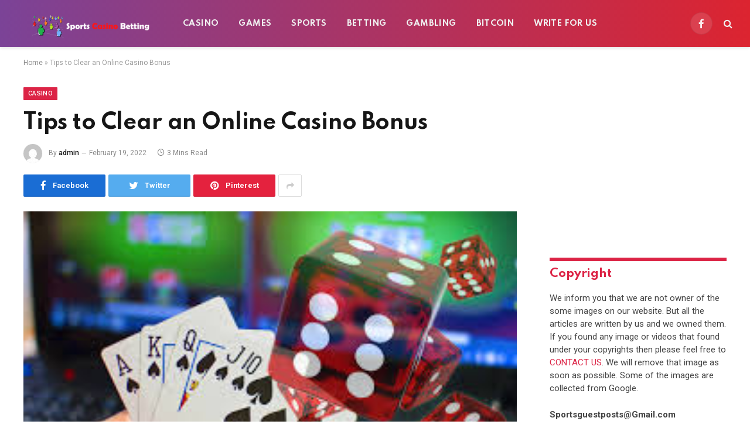

--- FILE ---
content_type: text/html; charset=UTF-8
request_url: https://sportscasinobetting.com/tips-to-clear-an-online-casino-bonus/
body_size: 18312
content:

<!DOCTYPE html>
<html lang="en-US" class="s-light site-s-light">
	
	<!-- Global site tag (gtag.js) - Google Analytics -->
<script async src="https://www.googletagmanager.com/gtag/js?id=UA-144109117-2"></script>
<script>
  window.dataLayer = window.dataLayer || [];
  function gtag(){dataLayer.push(arguments);}
  gtag('js', new Date());

  gtag('config', 'UA-144109117-2');
</script>


<head>

	<meta charset="UTF-8" />
	<meta name="viewport" content="width=device-width, initial-scale=1" />
	<script type="text/javascript">
/* <![CDATA[ */
!function(e){var n={};function t(r){if(n[r])return n[r].exports;var o=n[r]={i:r,l:!1,exports:{}};return e[r].call(o.exports,o,o.exports,t),o.l=!0,o.exports}t.m=e,t.c=n,t.d=function(e,n,r){t.o(e,n)||Object.defineProperty(e,n,{enumerable:!0,get:r})},t.r=function(e){"undefined"!=typeof Symbol&&Symbol.toStringTag&&Object.defineProperty(e,Symbol.toStringTag,{value:"Module"}),Object.defineProperty(e,"__esModule",{value:!0})},t.t=function(e,n){if(1&n&&(e=t(e)),8&n)return e;if(4&n&&"object"==typeof e&&e&&e.__esModule)return e;var r=Object.create(null);if(t.r(r),Object.defineProperty(r,"default",{enumerable:!0,value:e}),2&n&&"string"!=typeof e)for(var o in e)t.d(r,o,function(n){return e[n]}.bind(null,o));return r},t.n=function(e){var n=e&&e.__esModule?function(){return e.default}:function(){return e};return t.d(n,"a",n),n},t.o=function(e,n){return Object.prototype.hasOwnProperty.call(e,n)},t.p="",t(t.s=0)}([function(e,n,t){(function(e){!function(n){var t=n.ampUrl,r=n.isCustomizePreview,o=n.isAmpDevMode,i=n.noampQueryVarName,a=n.noampQueryVarValue,u=n.disabledStorageKey,s=n.mobileUserAgents,c=n.regexRegex;if("undefined"!=typeof sessionStorage){var f=new RegExp(c);if(s.some((function(e){var n=e.match(f);return!(!n||!new RegExp(n[1],n[2]).test(navigator.userAgent))||navigator.userAgent.includes(e)}))){e.addEventListener("DOMContentLoaded",(function(){var e=document.getElementById("amp-mobile-version-switcher");if(e){e.hidden=!1;var n=e.querySelector("a[href]");n&&n.addEventListener("click",(function(){sessionStorage.removeItem(u)}))}}));var d=o&&["paired-browsing-non-amp","paired-browsing-amp"].includes(window.name);if(!(sessionStorage.getItem(u)||r||d)){var l=new URL(location.href),p=new URL(t);p.hash=l.hash,l.searchParams.has(i)&&a===l.searchParams.get(i)?sessionStorage.setItem(u,"1"):p.href!==l.href&&(window.stop(),location.replace(p.href))}}}}({"ampUrl":"https:\/\/sportscasinobetting.com\/tips-to-clear-an-online-casino-bonus\/amp\/","noampQueryVarName":"noamp","noampQueryVarValue":"mobile","disabledStorageKey":"amp_mobile_redirect_disabled","mobileUserAgents":["Mobile","Android","Silk\/","Kindle","BlackBerry","Opera Mini","Opera Mobi"],"regexRegex":"^\\/((?:.|\n)+)\\/([i]*)$","isCustomizePreview":false,"isAmpDevMode":false})}).call(this,t(1))},function(e,n){var t;t=function(){return this}();try{t=t||new Function("return this")()}catch(e){"object"==typeof window&&(t=window)}e.exports=t}]);
/* ]]> */
</script>
<meta name='robots' content='index, follow, max-image-preview:large, max-snippet:-1, max-video-preview:-1' />

	<!-- This site is optimized with the Yoast SEO plugin v26.8 - https://yoast.com/product/yoast-seo-wordpress/ -->
	<title>Tips to Clear an Online Casino Bonus - sportscasinobetting</title><link rel="preload" as="image" imagesrcset="https://sportscasinobetting.com/wp-content/uploads/2022/02/online-casino-2.jpg" imagesizes="(max-width: 788px) 100vw, 788px" /><link rel="preload" as="font" href="https://sportscasinobetting.com/wp-content/themes/smart-mag/css/icons/fonts/ts-icons.woff2?v2.2" type="font/woff2" crossorigin="anonymous" />
	<meta name="description" content="It is vital if you want to clear the best online casino bonuses to have enough funds in your account to meet the wagering requirements. " />
	<link rel="canonical" href="https://sportscasinobetting.com/tips-to-clear-an-online-casino-bonus/" />
	<meta property="og:locale" content="en_US" />
	<meta property="og:type" content="article" />
	<meta property="og:title" content="Tips to Clear an Online Casino Bonus - sportscasinobetting" />
	<meta property="og:description" content="It is vital if you want to clear the best online casino bonuses to have enough funds in your account to meet the wagering requirements. " />
	<meta property="og:url" content="https://sportscasinobetting.com/tips-to-clear-an-online-casino-bonus/" />
	<meta property="og:site_name" content="sportscasinobetting" />
	<meta property="article:published_time" content="2022-02-19T15:18:37+00:00" />
	<meta property="og:image" content="https://sportscasinobetting.com/wp-content/uploads/2022/02/online-casino-2.jpg" />
	<meta property="og:image:width" content="280" />
	<meta property="og:image:height" content="180" />
	<meta property="og:image:type" content="image/jpeg" />
	<meta name="author" content="admin" />
	<meta name="twitter:card" content="summary_large_image" />
	<meta name="twitter:label1" content="Written by" />
	<meta name="twitter:data1" content="admin" />
	<meta name="twitter:label2" content="Est. reading time" />
	<meta name="twitter:data2" content="2 minutes" />
	<script type="application/ld+json" class="yoast-schema-graph">{"@context":"https://schema.org","@graph":[{"@type":"Article","@id":"https://sportscasinobetting.com/tips-to-clear-an-online-casino-bonus/#article","isPartOf":{"@id":"https://sportscasinobetting.com/tips-to-clear-an-online-casino-bonus/"},"author":{"name":"admin","@id":"https://sportscasinobetting.com/#/schema/person/7dd9d1cb119cd5642ad4dbc023b009f4"},"headline":"Tips to Clear an Online Casino Bonus","datePublished":"2022-02-19T15:18:37+00:00","mainEntityOfPage":{"@id":"https://sportscasinobetting.com/tips-to-clear-an-online-casino-bonus/"},"wordCount":435,"commentCount":0,"image":{"@id":"https://sportscasinobetting.com/tips-to-clear-an-online-casino-bonus/#primaryimage"},"thumbnailUrl":"https://sportscasinobetting.com/wp-content/uploads/2022/02/online-casino-2.jpg","keywords":["casino bonus","online casino","Online Casino Bonus"],"articleSection":["Casino"],"inLanguage":"en-US","potentialAction":[{"@type":"CommentAction","name":"Comment","target":["https://sportscasinobetting.com/tips-to-clear-an-online-casino-bonus/#respond"]}]},{"@type":"WebPage","@id":"https://sportscasinobetting.com/tips-to-clear-an-online-casino-bonus/","url":"https://sportscasinobetting.com/tips-to-clear-an-online-casino-bonus/","name":"Tips to Clear an Online Casino Bonus - sportscasinobetting","isPartOf":{"@id":"https://sportscasinobetting.com/#website"},"primaryImageOfPage":{"@id":"https://sportscasinobetting.com/tips-to-clear-an-online-casino-bonus/#primaryimage"},"image":{"@id":"https://sportscasinobetting.com/tips-to-clear-an-online-casino-bonus/#primaryimage"},"thumbnailUrl":"https://sportscasinobetting.com/wp-content/uploads/2022/02/online-casino-2.jpg","datePublished":"2022-02-19T15:18:37+00:00","author":{"@id":"https://sportscasinobetting.com/#/schema/person/7dd9d1cb119cd5642ad4dbc023b009f4"},"description":"It is vital if you want to clear the best online casino bonuses to have enough funds in your account to meet the wagering requirements. ","breadcrumb":{"@id":"https://sportscasinobetting.com/tips-to-clear-an-online-casino-bonus/#breadcrumb"},"inLanguage":"en-US","potentialAction":[{"@type":"ReadAction","target":["https://sportscasinobetting.com/tips-to-clear-an-online-casino-bonus/"]}]},{"@type":"ImageObject","inLanguage":"en-US","@id":"https://sportscasinobetting.com/tips-to-clear-an-online-casino-bonus/#primaryimage","url":"https://sportscasinobetting.com/wp-content/uploads/2022/02/online-casino-2.jpg","contentUrl":"https://sportscasinobetting.com/wp-content/uploads/2022/02/online-casino-2.jpg","width":280,"height":180,"caption":"Online Casino"},{"@type":"BreadcrumbList","@id":"https://sportscasinobetting.com/tips-to-clear-an-online-casino-bonus/#breadcrumb","itemListElement":[{"@type":"ListItem","position":1,"name":"Home","item":"https://sportscasinobetting.com/"},{"@type":"ListItem","position":2,"name":"Tips to Clear an Online Casino Bonus"}]},{"@type":"WebSite","@id":"https://sportscasinobetting.com/#website","url":"https://sportscasinobetting.com/","name":"sportscasinobetting","description":"","potentialAction":[{"@type":"SearchAction","target":{"@type":"EntryPoint","urlTemplate":"https://sportscasinobetting.com/?s={search_term_string}"},"query-input":{"@type":"PropertyValueSpecification","valueRequired":true,"valueName":"search_term_string"}}],"inLanguage":"en-US"},{"@type":"Person","@id":"https://sportscasinobetting.com/#/schema/person/7dd9d1cb119cd5642ad4dbc023b009f4","name":"admin","image":{"@type":"ImageObject","inLanguage":"en-US","@id":"https://sportscasinobetting.com/#/schema/person/image/","url":"https://secure.gravatar.com/avatar/5a18cc10ccc668776d2b3847352b7531f3c616cd787c7ea8e25580d93ffb58a7?s=96&d=mm&r=g","contentUrl":"https://secure.gravatar.com/avatar/5a18cc10ccc668776d2b3847352b7531f3c616cd787c7ea8e25580d93ffb58a7?s=96&d=mm&r=g","caption":"admin"},"sameAs":["https://sportscasinobetting.com"],"url":"https://sportscasinobetting.com/author/admin/"}]}</script>
	<!-- / Yoast SEO plugin. -->


<link rel='dns-prefetch' href='//fonts.googleapis.com' />
<link rel="alternate" type="application/rss+xml" title="sportscasinobetting &raquo; Feed" href="https://sportscasinobetting.com/feed/" />
<link rel="alternate" type="application/rss+xml" title="sportscasinobetting &raquo; Comments Feed" href="https://sportscasinobetting.com/comments/feed/" />
<link rel="alternate" type="application/rss+xml" title="sportscasinobetting &raquo; Tips to Clear an Online Casino Bonus Comments Feed" href="https://sportscasinobetting.com/tips-to-clear-an-online-casino-bonus/feed/" />
<link rel="alternate" title="oEmbed (JSON)" type="application/json+oembed" href="https://sportscasinobetting.com/wp-json/oembed/1.0/embed?url=https%3A%2F%2Fsportscasinobetting.com%2Ftips-to-clear-an-online-casino-bonus%2F" />
<link rel="alternate" title="oEmbed (XML)" type="text/xml+oembed" href="https://sportscasinobetting.com/wp-json/oembed/1.0/embed?url=https%3A%2F%2Fsportscasinobetting.com%2Ftips-to-clear-an-online-casino-bonus%2F&#038;format=xml" />
<style id='wp-img-auto-sizes-contain-inline-css' type='text/css'>
img:is([sizes=auto i],[sizes^="auto," i]){contain-intrinsic-size:3000px 1500px}
/*# sourceURL=wp-img-auto-sizes-contain-inline-css */
</style>

<style id='wp-emoji-styles-inline-css' type='text/css'>

	img.wp-smiley, img.emoji {
		display: inline !important;
		border: none !important;
		box-shadow: none !important;
		height: 1em !important;
		width: 1em !important;
		margin: 0 0.07em !important;
		vertical-align: -0.1em !important;
		background: none !important;
		padding: 0 !important;
	}
/*# sourceURL=wp-emoji-styles-inline-css */
</style>
<link rel='stylesheet' id='wp-block-library-css' href='https://sportscasinobetting.com/wp-includes/css/dist/block-library/style.min.css?ver=6.9' type='text/css' media='all' />
<style id='classic-theme-styles-inline-css' type='text/css'>
/*! This file is auto-generated */
.wp-block-button__link{color:#fff;background-color:#32373c;border-radius:9999px;box-shadow:none;text-decoration:none;padding:calc(.667em + 2px) calc(1.333em + 2px);font-size:1.125em}.wp-block-file__button{background:#32373c;color:#fff;text-decoration:none}
/*# sourceURL=/wp-includes/css/classic-themes.min.css */
</style>
<style id='global-styles-inline-css' type='text/css'>
:root{--wp--preset--aspect-ratio--square: 1;--wp--preset--aspect-ratio--4-3: 4/3;--wp--preset--aspect-ratio--3-4: 3/4;--wp--preset--aspect-ratio--3-2: 3/2;--wp--preset--aspect-ratio--2-3: 2/3;--wp--preset--aspect-ratio--16-9: 16/9;--wp--preset--aspect-ratio--9-16: 9/16;--wp--preset--color--black: #000000;--wp--preset--color--cyan-bluish-gray: #abb8c3;--wp--preset--color--white: #ffffff;--wp--preset--color--pale-pink: #f78da7;--wp--preset--color--vivid-red: #cf2e2e;--wp--preset--color--luminous-vivid-orange: #ff6900;--wp--preset--color--luminous-vivid-amber: #fcb900;--wp--preset--color--light-green-cyan: #7bdcb5;--wp--preset--color--vivid-green-cyan: #00d084;--wp--preset--color--pale-cyan-blue: #8ed1fc;--wp--preset--color--vivid-cyan-blue: #0693e3;--wp--preset--color--vivid-purple: #9b51e0;--wp--preset--gradient--vivid-cyan-blue-to-vivid-purple: linear-gradient(135deg,rgb(6,147,227) 0%,rgb(155,81,224) 100%);--wp--preset--gradient--light-green-cyan-to-vivid-green-cyan: linear-gradient(135deg,rgb(122,220,180) 0%,rgb(0,208,130) 100%);--wp--preset--gradient--luminous-vivid-amber-to-luminous-vivid-orange: linear-gradient(135deg,rgb(252,185,0) 0%,rgb(255,105,0) 100%);--wp--preset--gradient--luminous-vivid-orange-to-vivid-red: linear-gradient(135deg,rgb(255,105,0) 0%,rgb(207,46,46) 100%);--wp--preset--gradient--very-light-gray-to-cyan-bluish-gray: linear-gradient(135deg,rgb(238,238,238) 0%,rgb(169,184,195) 100%);--wp--preset--gradient--cool-to-warm-spectrum: linear-gradient(135deg,rgb(74,234,220) 0%,rgb(151,120,209) 20%,rgb(207,42,186) 40%,rgb(238,44,130) 60%,rgb(251,105,98) 80%,rgb(254,248,76) 100%);--wp--preset--gradient--blush-light-purple: linear-gradient(135deg,rgb(255,206,236) 0%,rgb(152,150,240) 100%);--wp--preset--gradient--blush-bordeaux: linear-gradient(135deg,rgb(254,205,165) 0%,rgb(254,45,45) 50%,rgb(107,0,62) 100%);--wp--preset--gradient--luminous-dusk: linear-gradient(135deg,rgb(255,203,112) 0%,rgb(199,81,192) 50%,rgb(65,88,208) 100%);--wp--preset--gradient--pale-ocean: linear-gradient(135deg,rgb(255,245,203) 0%,rgb(182,227,212) 50%,rgb(51,167,181) 100%);--wp--preset--gradient--electric-grass: linear-gradient(135deg,rgb(202,248,128) 0%,rgb(113,206,126) 100%);--wp--preset--gradient--midnight: linear-gradient(135deg,rgb(2,3,129) 0%,rgb(40,116,252) 100%);--wp--preset--font-size--small: 13px;--wp--preset--font-size--medium: 20px;--wp--preset--font-size--large: 36px;--wp--preset--font-size--x-large: 42px;--wp--preset--spacing--20: 0.44rem;--wp--preset--spacing--30: 0.67rem;--wp--preset--spacing--40: 1rem;--wp--preset--spacing--50: 1.5rem;--wp--preset--spacing--60: 2.25rem;--wp--preset--spacing--70: 3.38rem;--wp--preset--spacing--80: 5.06rem;--wp--preset--shadow--natural: 6px 6px 9px rgba(0, 0, 0, 0.2);--wp--preset--shadow--deep: 12px 12px 50px rgba(0, 0, 0, 0.4);--wp--preset--shadow--sharp: 6px 6px 0px rgba(0, 0, 0, 0.2);--wp--preset--shadow--outlined: 6px 6px 0px -3px rgb(255, 255, 255), 6px 6px rgb(0, 0, 0);--wp--preset--shadow--crisp: 6px 6px 0px rgb(0, 0, 0);}:where(.is-layout-flex){gap: 0.5em;}:where(.is-layout-grid){gap: 0.5em;}body .is-layout-flex{display: flex;}.is-layout-flex{flex-wrap: wrap;align-items: center;}.is-layout-flex > :is(*, div){margin: 0;}body .is-layout-grid{display: grid;}.is-layout-grid > :is(*, div){margin: 0;}:where(.wp-block-columns.is-layout-flex){gap: 2em;}:where(.wp-block-columns.is-layout-grid){gap: 2em;}:where(.wp-block-post-template.is-layout-flex){gap: 1.25em;}:where(.wp-block-post-template.is-layout-grid){gap: 1.25em;}.has-black-color{color: var(--wp--preset--color--black) !important;}.has-cyan-bluish-gray-color{color: var(--wp--preset--color--cyan-bluish-gray) !important;}.has-white-color{color: var(--wp--preset--color--white) !important;}.has-pale-pink-color{color: var(--wp--preset--color--pale-pink) !important;}.has-vivid-red-color{color: var(--wp--preset--color--vivid-red) !important;}.has-luminous-vivid-orange-color{color: var(--wp--preset--color--luminous-vivid-orange) !important;}.has-luminous-vivid-amber-color{color: var(--wp--preset--color--luminous-vivid-amber) !important;}.has-light-green-cyan-color{color: var(--wp--preset--color--light-green-cyan) !important;}.has-vivid-green-cyan-color{color: var(--wp--preset--color--vivid-green-cyan) !important;}.has-pale-cyan-blue-color{color: var(--wp--preset--color--pale-cyan-blue) !important;}.has-vivid-cyan-blue-color{color: var(--wp--preset--color--vivid-cyan-blue) !important;}.has-vivid-purple-color{color: var(--wp--preset--color--vivid-purple) !important;}.has-black-background-color{background-color: var(--wp--preset--color--black) !important;}.has-cyan-bluish-gray-background-color{background-color: var(--wp--preset--color--cyan-bluish-gray) !important;}.has-white-background-color{background-color: var(--wp--preset--color--white) !important;}.has-pale-pink-background-color{background-color: var(--wp--preset--color--pale-pink) !important;}.has-vivid-red-background-color{background-color: var(--wp--preset--color--vivid-red) !important;}.has-luminous-vivid-orange-background-color{background-color: var(--wp--preset--color--luminous-vivid-orange) !important;}.has-luminous-vivid-amber-background-color{background-color: var(--wp--preset--color--luminous-vivid-amber) !important;}.has-light-green-cyan-background-color{background-color: var(--wp--preset--color--light-green-cyan) !important;}.has-vivid-green-cyan-background-color{background-color: var(--wp--preset--color--vivid-green-cyan) !important;}.has-pale-cyan-blue-background-color{background-color: var(--wp--preset--color--pale-cyan-blue) !important;}.has-vivid-cyan-blue-background-color{background-color: var(--wp--preset--color--vivid-cyan-blue) !important;}.has-vivid-purple-background-color{background-color: var(--wp--preset--color--vivid-purple) !important;}.has-black-border-color{border-color: var(--wp--preset--color--black) !important;}.has-cyan-bluish-gray-border-color{border-color: var(--wp--preset--color--cyan-bluish-gray) !important;}.has-white-border-color{border-color: var(--wp--preset--color--white) !important;}.has-pale-pink-border-color{border-color: var(--wp--preset--color--pale-pink) !important;}.has-vivid-red-border-color{border-color: var(--wp--preset--color--vivid-red) !important;}.has-luminous-vivid-orange-border-color{border-color: var(--wp--preset--color--luminous-vivid-orange) !important;}.has-luminous-vivid-amber-border-color{border-color: var(--wp--preset--color--luminous-vivid-amber) !important;}.has-light-green-cyan-border-color{border-color: var(--wp--preset--color--light-green-cyan) !important;}.has-vivid-green-cyan-border-color{border-color: var(--wp--preset--color--vivid-green-cyan) !important;}.has-pale-cyan-blue-border-color{border-color: var(--wp--preset--color--pale-cyan-blue) !important;}.has-vivid-cyan-blue-border-color{border-color: var(--wp--preset--color--vivid-cyan-blue) !important;}.has-vivid-purple-border-color{border-color: var(--wp--preset--color--vivid-purple) !important;}.has-vivid-cyan-blue-to-vivid-purple-gradient-background{background: var(--wp--preset--gradient--vivid-cyan-blue-to-vivid-purple) !important;}.has-light-green-cyan-to-vivid-green-cyan-gradient-background{background: var(--wp--preset--gradient--light-green-cyan-to-vivid-green-cyan) !important;}.has-luminous-vivid-amber-to-luminous-vivid-orange-gradient-background{background: var(--wp--preset--gradient--luminous-vivid-amber-to-luminous-vivid-orange) !important;}.has-luminous-vivid-orange-to-vivid-red-gradient-background{background: var(--wp--preset--gradient--luminous-vivid-orange-to-vivid-red) !important;}.has-very-light-gray-to-cyan-bluish-gray-gradient-background{background: var(--wp--preset--gradient--very-light-gray-to-cyan-bluish-gray) !important;}.has-cool-to-warm-spectrum-gradient-background{background: var(--wp--preset--gradient--cool-to-warm-spectrum) !important;}.has-blush-light-purple-gradient-background{background: var(--wp--preset--gradient--blush-light-purple) !important;}.has-blush-bordeaux-gradient-background{background: var(--wp--preset--gradient--blush-bordeaux) !important;}.has-luminous-dusk-gradient-background{background: var(--wp--preset--gradient--luminous-dusk) !important;}.has-pale-ocean-gradient-background{background: var(--wp--preset--gradient--pale-ocean) !important;}.has-electric-grass-gradient-background{background: var(--wp--preset--gradient--electric-grass) !important;}.has-midnight-gradient-background{background: var(--wp--preset--gradient--midnight) !important;}.has-small-font-size{font-size: var(--wp--preset--font-size--small) !important;}.has-medium-font-size{font-size: var(--wp--preset--font-size--medium) !important;}.has-large-font-size{font-size: var(--wp--preset--font-size--large) !important;}.has-x-large-font-size{font-size: var(--wp--preset--font-size--x-large) !important;}
:where(.wp-block-post-template.is-layout-flex){gap: 1.25em;}:where(.wp-block-post-template.is-layout-grid){gap: 1.25em;}
:where(.wp-block-term-template.is-layout-flex){gap: 1.25em;}:where(.wp-block-term-template.is-layout-grid){gap: 1.25em;}
:where(.wp-block-columns.is-layout-flex){gap: 2em;}:where(.wp-block-columns.is-layout-grid){gap: 2em;}
:root :where(.wp-block-pullquote){font-size: 1.5em;line-height: 1.6;}
/*# sourceURL=global-styles-inline-css */
</style>
<link rel='stylesheet' id='smartmag-core-css' href='https://sportscasinobetting.com/wp-content/themes/smart-mag/style.css?ver=7.1.1' type='text/css' media='all' />
<style id='smartmag-core-inline-css' type='text/css'>
:root { --c-main: #dc2446;
--c-main-rgb: 220,36,70;
--text-font: "Roboto", system-ui, -apple-system, "Segoe UI", Arial, sans-serif;
--body-font: "Roboto", system-ui, -apple-system, "Segoe UI", Arial, sans-serif;
--title-font: "Spartan", system-ui, -apple-system, "Segoe UI", Arial, sans-serif;
--h-font: "Spartan", system-ui, -apple-system, "Segoe UI", Arial, sans-serif;
--sidebar-width: 29%;
--c-excerpts: #686868;
--excerpt-size: 14px; }
.smart-head-main { --c-shadow: #eaeaea; }
.smart-head-main .smart-head-mid { --head-h: 80px; background: linear-gradient(90deg, #7b4397 0%, #dc2430 100%); }
.navigation-main .menu > li > a { font-family: "Spartan", system-ui, -apple-system, "Segoe UI", Arial, sans-serif; font-size: 13px; font-weight: bold; text-transform: uppercase; letter-spacing: 0.03em; }
.mega-menu .post-title a:hover { color: var(--c-nav-drop-hov); }
.s-dark .navigation-main { --c-nav-hov: #ff9191; }
.s-dark .navigation { --c-nav-drop-bg: #982f5b; }
.smart-head-mobile .smart-head-mid { background: linear-gradient(90deg, #794c93 0%, #dd2c35 100%); }
.s-dark .off-canvas, .off-canvas.s-dark { background-color: #140010; }
.s-dark .smart-head-main .spc-social,
.smart-head-main .s-dark .spc-social { --c-spc-social: rgba(255,255,255,0.9); --c-spc-social-hov: #ffffff; }
.smart-head-main .spc-social { --spc-social-fs: 17px; }
.s-dark .smart-head-main .search-icon:hover,
.smart-head-main .s-dark .search-icon:hover { color: #ffffff; }
.s-dark .upper-footer { background-color: #140010; }
.s-dark .lower-footer { background-color: #140010; }
.post-meta .text-in, .post-meta .post-cat > a { font-size: 11px; }
.post-meta .post-cat > a { font-weight: 600; }
.block-head-f { --space-below: 7px; --line-weight: 6px; --c-line: var(--c-main); --c-border: #ffffff; }
.block-head-f .heading { color: var(--c-main); }
.load-button { padding-top: 14px; padding-bottom: 14px; padding-left: 14px; padding-right: 14px; width: 300px; min-width: 0; border-radius: 50px; }
.loop-grid-base .post-title { font-size: 16px; font-weight: bold; line-height: 1.4; letter-spacing: -0.03em; }
.loop-list .post-title { font-size: 20px; font-weight: bold; line-height: 1.5; letter-spacing: -0.03em; }
.loop-small .post-title { font-size: 14px; font-weight: 600; letter-spacing: -0.03em; }
@media (min-width: 940px) and (max-width: 1200px) { .navigation-main .menu > li > a { font-size: calc(10px + (13px - 10px) * .7); } }


/*# sourceURL=smartmag-core-inline-css */
</style>
<link rel='stylesheet' id='magnific-popup-css' href='https://sportscasinobetting.com/wp-content/themes/smart-mag/css/lightbox.css?ver=7.1.1' type='text/css' media='all' />
<link rel='stylesheet' id='smartmag-icons-css' href='https://sportscasinobetting.com/wp-content/themes/smart-mag/css/icons/icons.css?ver=7.1.1' type='text/css' media='all' />
<link crossorigin="anonymous" rel='stylesheet' id='smartmag-gfonts-custom-css' href='https://fonts.googleapis.com/css?family=Roboto%3A400%2C500%2C600%2C700%7CSpartan%3A400%2C500%2C600%2C700%2Cbold&#038;display=swap' type='text/css' media='all' />
<script type="text/javascript" src="https://sportscasinobetting.com/wp-includes/js/jquery/jquery.min.js?ver=3.7.1" id="jquery-core-js"></script>
<script type="text/javascript" src="https://sportscasinobetting.com/wp-includes/js/jquery/jquery-migrate.min.js?ver=3.4.1" id="jquery-migrate-js"></script>
<link rel="https://api.w.org/" href="https://sportscasinobetting.com/wp-json/" /><link rel="alternate" title="JSON" type="application/json" href="https://sportscasinobetting.com/wp-json/wp/v2/posts/106" /><link rel="EditURI" type="application/rsd+xml" title="RSD" href="https://sportscasinobetting.com/xmlrpc.php?rsd" />
<meta name="generator" content="WordPress 6.9" />
<link rel='shortlink' href='https://sportscasinobetting.com/?p=106' />

		<script>
		var BunyadSchemeKey = 'bunyad-scheme';
		(() => {
			const d = document.documentElement;
			const c = d.classList;
			const scheme = localStorage.getItem(BunyadSchemeKey);
			if (scheme) {
				d.dataset.origClass = c;
				scheme === 'dark' ? c.remove('s-light', 'site-s-light') : c.remove('s-dark', 'site-s-dark');
				c.add('site-s-' + scheme, 's-' + scheme);
			}
		})();
		</script>
		<meta name="generator" content="Elementor 3.34.2; features: additional_custom_breakpoints; settings: css_print_method-external, google_font-enabled, font_display-auto">
			<style>
				.e-con.e-parent:nth-of-type(n+4):not(.e-lazyloaded):not(.e-no-lazyload),
				.e-con.e-parent:nth-of-type(n+4):not(.e-lazyloaded):not(.e-no-lazyload) * {
					background-image: none !important;
				}
				@media screen and (max-height: 1024px) {
					.e-con.e-parent:nth-of-type(n+3):not(.e-lazyloaded):not(.e-no-lazyload),
					.e-con.e-parent:nth-of-type(n+3):not(.e-lazyloaded):not(.e-no-lazyload) * {
						background-image: none !important;
					}
				}
				@media screen and (max-height: 640px) {
					.e-con.e-parent:nth-of-type(n+2):not(.e-lazyloaded):not(.e-no-lazyload),
					.e-con.e-parent:nth-of-type(n+2):not(.e-lazyloaded):not(.e-no-lazyload) * {
						background-image: none !important;
					}
				}
			</style>
			<link rel="amphtml" href="https://sportscasinobetting.com/tips-to-clear-an-online-casino-bonus/amp/"><style>#amp-mobile-version-switcher{position:absolute;width:100%;left:0;z-index:100}#amp-mobile-version-switcher>a{display:block;padding:15px 0;font-family:-apple-system,BlinkMacSystemFont,Segoe UI,Roboto,Oxygen-Sans,Ubuntu,Cantarell,Helvetica Neue,sans-serif;font-size:16px;font-weight:600;color:#eaeaea;text-align:center;text-decoration:none;background-color:#444;border:0}#amp-mobile-version-switcher>a:active,#amp-mobile-version-switcher>a:focus,#amp-mobile-version-switcher>a:hover{text-decoration:underline}</style><link rel="alternate" type="text/html" media="only screen and (max-width: 640px)" href="https://sportscasinobetting.com/tips-to-clear-an-online-casino-bonus/amp/"><!-- Google tag (gtag.js) -->
<script async src="https://www.googletagmanager.com/gtag/js?id=G-YNLRD586Y7"></script>
<script>
  window.dataLayer = window.dataLayer || [];
  function gtag(){dataLayer.push(arguments);}
  gtag('js', new Date());

  gtag('config', 'G-YNLRD586Y7');
</script>

</head>

<body class="wp-singular post-template-default single single-post postid-106 single-format-standard wp-theme-smart-mag right-sidebar post-layout-modern post-cat-12 has-lb has-lb-sm layout-normal elementor-default elementor-kit-189">




<div class="main-wrap">

	
<div class="off-canvas-backdrop"></div>
<div class="mobile-menu-container off-canvas s-dark hide-menu-lg" id="off-canvas">

	<div class="off-canvas-head">
		<a href="#" class="close"><i class="tsi tsi-times"></i></a>

		<div class="ts-logo">
					</div>
	</div>

	<div class="off-canvas-content">

					<ul class="mobile-menu"></ul>
		
					<div class="off-canvas-widgets">
				
		<div id="smartmag-block-posts-small-2" class="widget ts-block-widget smartmag-widget-posts-small">		
		<div class="block">
					<section class="block-wrap block-posts-small block-sc mb-none" data-id="1">

			<div class="widget-title block-head block-head-ac block-head-b"><h5 class="heading">What's Hot</h5></div>	
			<div class="block-content">
				
	<div class="loop loop-small loop-small-a loop-sep loop-small-sep grid grid-1 md:grid-1 sm:grid-1 xs:grid-1">

					
<article class="l-post  small-a-post m-pos-left small-post">

	
			<div class="media">

		
			<a href="https://sportscasinobetting.com/nice1010-fun/" class="image-link media-ratio ar-bunyad-thumb" title="nice1010 fun – Everything You Need to Know"><span data-bgsrc="https://sportscasinobetting.com/wp-content/uploads/2025/08/nice1010-fun-–-Everything-You-Need-to-Know-300x169.png" class="img bg-cover wp-post-image attachment-medium size-medium lazyload" data-bgset="https://sportscasinobetting.com/wp-content/uploads/2025/08/nice1010-fun-–-Everything-You-Need-to-Know-300x169.png 300w, https://sportscasinobetting.com/wp-content/uploads/2025/08/nice1010-fun-–-Everything-You-Need-to-Know-1024x576.png 1024w, https://sportscasinobetting.com/wp-content/uploads/2025/08/nice1010-fun-–-Everything-You-Need-to-Know-768x432.png 768w, https://sportscasinobetting.com/wp-content/uploads/2025/08/nice1010-fun-–-Everything-You-Need-to-Know-150x84.png 150w, https://sportscasinobetting.com/wp-content/uploads/2025/08/nice1010-fun-–-Everything-You-Need-to-Know-450x253.png 450w, https://sportscasinobetting.com/wp-content/uploads/2025/08/nice1010-fun-–-Everything-You-Need-to-Know-1200x675.png 1200w, https://sportscasinobetting.com/wp-content/uploads/2025/08/nice1010-fun-–-Everything-You-Need-to-Know.png 1280w" data-sizes="(max-width: 110px) 100vw, 110px" role="img" aria-label="nice1010 fun website review and features"></span></a>			
			
			
			
		
		</div>
	

	
		<div class="content">

			<div class="post-meta post-meta-a post-meta-left has-below"><h4 class="is-title post-title"><a href="https://sportscasinobetting.com/nice1010-fun/">nice1010 fun – Everything You Need to Know</a></h4><div class="post-meta-items meta-below"><span class="meta-item date"><span class="date-link"><time class="post-date" datetime="2025-08-25T15:26:27+00:00">August 25, 2025</time></span></span></div></div>			
			
			
		</div>

	
</article>	
					
<article class="l-post  small-a-post m-pos-left small-post">

	
			<div class="media">

		
			<a href="https://sportscasinobetting.com/slot777/" class="image-link media-ratio ar-bunyad-thumb" title="Slot777: The Ultimate Guide to Playing and Winning Big in 2025"><span data-bgsrc="https://sportscasinobetting.com/wp-content/uploads/2025/08/Slot777-–-Play-Win-Real-Money-Online-Slots-300x169.png" class="img bg-cover wp-post-image attachment-medium size-medium lazyload" data-bgset="https://sportscasinobetting.com/wp-content/uploads/2025/08/Slot777-–-Play-Win-Real-Money-Online-Slots-300x169.png 300w, https://sportscasinobetting.com/wp-content/uploads/2025/08/Slot777-–-Play-Win-Real-Money-Online-Slots-1024x576.png 1024w, https://sportscasinobetting.com/wp-content/uploads/2025/08/Slot777-–-Play-Win-Real-Money-Online-Slots-768x432.png 768w, https://sportscasinobetting.com/wp-content/uploads/2025/08/Slot777-–-Play-Win-Real-Money-Online-Slots-150x84.png 150w, https://sportscasinobetting.com/wp-content/uploads/2025/08/Slot777-–-Play-Win-Real-Money-Online-Slots-450x253.png 450w, https://sportscasinobetting.com/wp-content/uploads/2025/08/Slot777-–-Play-Win-Real-Money-Online-Slots-1200x675.png 1200w, https://sportscasinobetting.com/wp-content/uploads/2025/08/Slot777-–-Play-Win-Real-Money-Online-Slots.png 1280w" data-sizes="(max-width: 110px) 100vw, 110px" role="img" aria-label="Slot777 game interface with reels, coins, and jackpot flashing lights"></span></a>			
			
			
			
		
		</div>
	

	
		<div class="content">

			<div class="post-meta post-meta-a post-meta-left has-below"><h4 class="is-title post-title"><a href="https://sportscasinobetting.com/slot777/">Slot777: The Ultimate Guide to Playing and Winning Big in 2025</a></h4><div class="post-meta-items meta-below"><span class="meta-item date"><span class="date-link"><time class="post-date" datetime="2025-08-07T11:52:23+00:00">August 7, 2025</time></span></span></div></div>			
			
			
		</div>

	
</article>	
					
<article class="l-post  small-a-post m-pos-left small-post">

	
			<div class="media">

		
			<a href="https://sportscasinobetting.com/jalwa-game-login-guide/" class="image-link media-ratio ar-bunyad-thumb" title="Jalwa Game Login Guide: Download, Register, Bonus, and More!"><span data-bgsrc="https://sportscasinobetting.com/wp-content/uploads/2025/07/Jalwa-Game-Login-Guide-–-Register-APK-Download-Gift-Codes-300x169.png" class="img bg-cover wp-post-image attachment-medium size-medium lazyload" data-bgset="https://sportscasinobetting.com/wp-content/uploads/2025/07/Jalwa-Game-Login-Guide-–-Register-APK-Download-Gift-Codes-300x169.png 300w, https://sportscasinobetting.com/wp-content/uploads/2025/07/Jalwa-Game-Login-Guide-–-Register-APK-Download-Gift-Codes-1024x576.png 1024w, https://sportscasinobetting.com/wp-content/uploads/2025/07/Jalwa-Game-Login-Guide-–-Register-APK-Download-Gift-Codes-768x432.png 768w, https://sportscasinobetting.com/wp-content/uploads/2025/07/Jalwa-Game-Login-Guide-–-Register-APK-Download-Gift-Codes-150x84.png 150w, https://sportscasinobetting.com/wp-content/uploads/2025/07/Jalwa-Game-Login-Guide-–-Register-APK-Download-Gift-Codes-450x253.png 450w, https://sportscasinobetting.com/wp-content/uploads/2025/07/Jalwa-Game-Login-Guide-–-Register-APK-Download-Gift-Codes-1200x675.png 1200w, https://sportscasinobetting.com/wp-content/uploads/2025/07/Jalwa-Game-Login-Guide-–-Register-APK-Download-Gift-Codes.png 1280w" data-sizes="(max-width: 110px) 100vw, 110px" role="img" aria-label="Jalwa Game Login screen showing register and bonus features"></span></a>			
			
			
			
		
		</div>
	

	
		<div class="content">

			<div class="post-meta post-meta-a post-meta-left has-below"><h4 class="is-title post-title"><a href="https://sportscasinobetting.com/jalwa-game-login-guide/">Jalwa Game Login Guide: Download, Register, Bonus, and More!</a></h4><div class="post-meta-items meta-below"><span class="meta-item date"><span class="date-link"><time class="post-date" datetime="2025-07-18T13:54:02+00:00">July 18, 2025</time></span></span></div></div>			
			
			
		</div>

	
</article>	
		
	</div>

					</div>

		</section>
				</div>

		</div>			</div>
		
		
		<div class="spc-social spc-social-b smart-head-social">
		
			
				<a href="https://www.facebook.com/mamacasinos" class="link s-facebook" target="_blank" rel="noopener">
					<i class="icon tsi tsi-facebook"></i>
					<span class="visuallyhidden">Facebook</span>
				</a>
									
			
				<a href="#" class="link s-twitter" target="_blank" rel="noopener">
					<i class="icon tsi tsi-twitter"></i>
					<span class="visuallyhidden">Twitter</span>
				</a>
									
			
				<a href="#" class="link s-instagram" target="_blank" rel="noopener">
					<i class="icon tsi tsi-instagram"></i>
					<span class="visuallyhidden">Instagram</span>
				</a>
									
			
		</div>

		
	</div>

</div>
<div class="smart-head smart-head-a smart-head-main" id="smart-head" data-sticky="auto" data-sticky-type="smart">
	
	<div class="smart-head-row smart-head-mid smart-head-row-3 s-dark has-center-nav smart-head-row-full">

		<div class="inner full">

							
				<div class="items items-left ">
					<a href="https://sportscasinobetting.com/" title="sportscasinobetting" rel="home" class="logo-link ts-logo logo-is-image">
		<span>
			
				
					<img src="https://sportscasinobetting.com/wp-content/uploads/2022/07/sports-casino-betting-logo.png" class="logo-image logo-image-dark" alt="sportscasinobetting" width="250" height="75"/><img src="https://sportscasinobetting.com/wp-content/uploads/2022/07/sports-casino-betting-logo.png" class="logo-image" alt="sportscasinobetting" width="250" height="75"/>
									 
					</span>
	</a>				</div>

							
				<div class="items items-center ">
					<div class="nav-wrap">
		<nav class="navigation navigation-main nav-hov-a">
			<ul id="menu-main-menu" class="menu"><li id="menu-item-4109" class="menu-item menu-item-type-taxonomy menu-item-object-category current-post-ancestor current-menu-parent current-post-parent menu-cat-12 menu-item-4109"><a href="https://sportscasinobetting.com/category/casino/">Casino</a></li>
<li id="menu-item-4110" class="menu-item menu-item-type-taxonomy menu-item-object-category menu-cat-14 menu-item-4110"><a href="https://sportscasinobetting.com/category/games/">Games</a></li>
<li id="menu-item-4111" class="menu-item menu-item-type-taxonomy menu-item-object-category menu-cat-9 menu-item-4111"><a href="https://sportscasinobetting.com/category/sports/">Sports</a></li>
<li id="menu-item-4112" class="menu-item menu-item-type-taxonomy menu-item-object-category menu-cat-18 menu-item-4112"><a href="https://sportscasinobetting.com/category/betting/">Betting</a></li>
<li id="menu-item-4113" class="menu-item menu-item-type-taxonomy menu-item-object-category menu-cat-23 menu-item-4113"><a href="https://sportscasinobetting.com/category/gambling/">Gambling</a></li>
<li id="menu-item-4114" class="menu-item menu-item-type-taxonomy menu-item-object-category menu-cat-7 menu-item-4114"><a href="https://sportscasinobetting.com/category/bitcoin/">BitCoin</a></li>
<li id="menu-item-4127" class="menu-item menu-item-type-post_type menu-item-object-page menu-item-4127"><a href="https://sportscasinobetting.com/write-for-us/">Write For Us</a></li>
</ul>		</nav>
	</div>
				</div>

							
				<div class="items items-right ">
				
		<div class="spc-social spc-social-b smart-head-social">
		
			
				<a href="https://www.facebook.com/mamacasinos" class="link s-facebook" target="_blank" rel="noopener">
					<i class="icon tsi tsi-facebook"></i>
					<span class="visuallyhidden">Facebook</span>
				</a>
									
			
		</div>

		

	<a href="#" class="search-icon has-icon-only is-icon" title="Search">
		<i class="tsi tsi-search"></i>
	</a>

				</div>

						
		</div>
	</div>

	</div>
<div class="smart-head smart-head-a smart-head-mobile" id="smart-head-mobile" data-sticky="mid" data-sticky-type>
	
	<div class="smart-head-row smart-head-mid smart-head-row-3 s-dark smart-head-row-full">

		<div class="inner wrap">

							
				<div class="items items-left ">
				
<button class="offcanvas-toggle has-icon" type="button" aria-label="Menu">
	<span class="hamburger-icon hamburger-icon-a">
		<span class="inner"></span>
	</span>
</button>				</div>

							
				<div class="items items-center ">
					<a href="https://sportscasinobetting.com/" title="sportscasinobetting" rel="home" class="logo-link ts-logo logo-is-image">
		<span>
			
																		 
					</span>
	</a>				</div>

							
				<div class="items items-right ">
				

	<a href="#" class="search-icon has-icon-only is-icon" title="Search">
		<i class="tsi tsi-search"></i>
	</a>

				</div>

						
		</div>
	</div>

	</div>
<nav class="breadcrumbs is-full-width breadcrumbs-a" id="breadcrumb"><div class="inner ts-contain "><span><span><a href="https://sportscasinobetting.com/">Home</a></span> » <span class="breadcrumb_last" aria-current="page">Tips to Clear an Online Casino Bonus</span></span></div></nav>
<div class="main ts-contain cf right-sidebar">
	
		

<div class="ts-row">
	<div class="col-8 main-content">

					<div class="the-post-header s-head-modern s-head-modern-a">
	<div class="post-meta post-meta-a post-meta-left post-meta-single has-below"><div class="post-meta-items meta-above"><span class="meta-item cat-labels">
						
						<a href="https://sportscasinobetting.com/category/casino/" class="category term-color-12" rel="category">Casino</a>
					</span>
					</div><h1 class="is-title post-title">Tips to Clear an Online Casino Bonus</h1><div class="post-meta-items meta-below has-author-img"><span class="meta-item post-author has-img"><img alt='admin' src='https://secure.gravatar.com/avatar/5a18cc10ccc668776d2b3847352b7531f3c616cd787c7ea8e25580d93ffb58a7?s=32&#038;d=mm&#038;r=g' srcset='https://secure.gravatar.com/avatar/5a18cc10ccc668776d2b3847352b7531f3c616cd787c7ea8e25580d93ffb58a7?s=64&#038;d=mm&#038;r=g 2x' class='avatar avatar-32 photo' height='32' width='32' decoding='async'/><span class="by">By</span> <a href="https://sportscasinobetting.com/author/admin/" title="Posts by admin" rel="author">admin</a></span><span class="meta-item has-next-icon date"><time class="post-date" datetime="2022-02-19T15:18:37+00:00">February 19, 2022</time></span><span class="meta-item read-time has-icon"><i class="tsi tsi-clock"></i>3 Mins Read</span></div></div>
<div class="post-share post-share-b spc-social-bg ">
	
		
		<a href="https://www.facebook.com/sharer.php?u=https%3A%2F%2Fsportscasinobetting.com%2Ftips-to-clear-an-online-casino-bonus%2F" class="cf service s-facebook service-lg" 
			title="Share on Facebook" target="_blank" rel="noopener">
			<i class="tsi tsi-tsi tsi-facebook"></i>
			<span class="label">Facebook</span>
		</a>
			
		
		<a href="https://twitter.com/intent/tweet?url=https%3A%2F%2Fsportscasinobetting.com%2Ftips-to-clear-an-online-casino-bonus%2F&#038;text=Tips%20to%20Clear%20an%20Online%20Casino%20Bonus" class="cf service s-twitter service-lg" 
			title="Share on Twitter" target="_blank" rel="noopener">
			<i class="tsi tsi-tsi tsi-twitter"></i>
			<span class="label">Twitter</span>
		</a>
			
		
		<a href="https://pinterest.com/pin/create/button/?url=https%3A%2F%2Fsportscasinobetting.com%2Ftips-to-clear-an-online-casino-bonus%2F&#038;media=https%3A%2F%2Fsportscasinobetting.com%2Fwp-content%2Fuploads%2F2022%2F02%2Fonline-casino-2.jpg&#038;description=Tips%20to%20Clear%20an%20Online%20Casino%20Bonus" class="cf service s-pinterest service-lg" 
			title="Share on Pinterest" target="_blank" rel="noopener">
			<i class="tsi tsi-tsi tsi-pinterest"></i>
			<span class="label">Pinterest</span>
		</a>
			
		
		<a href="https://www.linkedin.com/shareArticle?mini=true&#038;url=https%3A%2F%2Fsportscasinobetting.com%2Ftips-to-clear-an-online-casino-bonus%2F" class="cf service s-linkedin service-sm" 
			title="Share on LinkedIn" target="_blank" rel="noopener">
			<i class="tsi tsi-tsi tsi-linkedin"></i>
			<span class="label">LinkedIn</span>
		</a>
			
		
		<a href="https://wa.me/?text=Tips%20to%20Clear%20an%20Online%20Casino%20Bonus%20https%3A%2F%2Fsportscasinobetting.com%2Ftips-to-clear-an-online-casino-bonus%2F" class="cf service s-whatsapp service-sm" 
			title="Share on WhatsApp" target="_blank" rel="noopener">
			<i class="tsi tsi-tsi tsi-whatsapp"></i>
			<span class="label">WhatsApp</span>
		</a>
			
		
		<a href="https://www.reddit.com/submit?url=https%3A%2F%2Fsportscasinobetting.com%2Ftips-to-clear-an-online-casino-bonus%2F&#038;title=Tips%20to%20Clear%20an%20Online%20Casino%20Bonus" class="cf service s-reddit service-sm" 
			title="Share on Reddit" target="_blank" rel="noopener">
			<i class="tsi tsi-tsi tsi-reddit-alien"></i>
			<span class="label">Reddit</span>
		</a>
			
		
		<a href="https://www.tumblr.com/share/link?url=https%3A%2F%2Fsportscasinobetting.com%2Ftips-to-clear-an-online-casino-bonus%2F&#038;name=Tips%20to%20Clear%20an%20Online%20Casino%20Bonus" class="cf service s-tumblr service-sm" 
			title="Share on Tumblr" target="_blank" rel="noopener">
			<i class="tsi tsi-tsi tsi-tumblr"></i>
			<span class="label">Tumblr</span>
		</a>
			
		
		<a href="mailto:?subject=Tips%20to%20Clear%20an%20Online%20Casino%20Bonus&#038;body=https%3A%2F%2Fsportscasinobetting.com%2Ftips-to-clear-an-online-casino-bonus%2F" class="cf service s-email service-sm" 
			title="Share via Email" target="_blank" rel="noopener">
			<i class="tsi tsi-tsi tsi-envelope-o"></i>
			<span class="label">Email</span>
		</a>
			
		
			<a href="#" class="show-more" title="Show More Social Sharing"><i class="tsi tsi-share"></i></a>
		
</div>
	
	
</div>		
					<div class="single-featured">
					
	<div class="featured">
				
			<a href="https://sportscasinobetting.com/wp-content/uploads/2022/02/online-casino-2.jpg" class="image-link media-ratio ar-bunyad-main" title="Tips to Clear an Online Casino Bonus"><img fetchpriority="high" width="788" height="515" src="[data-uri]" class="attachment-large size-large lazyload wp-post-image" alt="Online Casino" sizes="(max-width: 788px) 100vw, 788px" title="Tips to Clear an Online Casino Bonus" decoding="async" data-src="https://sportscasinobetting.com/wp-content/uploads/2022/02/online-casino-2.jpg" /></a>		
								
				<div class="wp-caption-text">
					Online Casino				</div>
					
						
			</div>

				</div>
		
		<div class="the-post s-post-modern">

			<article id="post-106" class="post-106 post type-post status-publish format-standard has-post-thumbnail category-casino tag-casino-bonus tag-online-casino tag-online-casino-bonus">
				
<div class="post-content-wrap has-share-float">
						<div class="post-share-float share-float-b is-hidden spc-social-c-icon">
	<div class="inner">
					<span class="share-text">Share</span>
		
		<div class="services">
		
				
			<a href="https://www.facebook.com/sharer.php?u=https%3A%2F%2Fsportscasinobetting.com%2Ftips-to-clear-an-online-casino-bonus%2F" class="cf service s-facebook" target="_blank" title="Facebook">
				<i class="tsi tsi-facebook"></i>
				<span class="label">Facebook</span>
			</a>
				
				
			<a href="https://twitter.com/intent/tweet?url=https%3A%2F%2Fsportscasinobetting.com%2Ftips-to-clear-an-online-casino-bonus%2F&text=Tips%20to%20Clear%20an%20Online%20Casino%20Bonus" class="cf service s-twitter" target="_blank" title="Twitter">
				<i class="tsi tsi-twitter"></i>
				<span class="label">Twitter</span>
			</a>
				
				
			<a href="https://www.linkedin.com/shareArticle?mini=true&url=https%3A%2F%2Fsportscasinobetting.com%2Ftips-to-clear-an-online-casino-bonus%2F" class="cf service s-linkedin" target="_blank" title="LinkedIn">
				<i class="tsi tsi-linkedin"></i>
				<span class="label">LinkedIn</span>
			</a>
				
				
			<a href="https://pinterest.com/pin/create/button/?url=https%3A%2F%2Fsportscasinobetting.com%2Ftips-to-clear-an-online-casino-bonus%2F&media=https%3A%2F%2Fsportscasinobetting.com%2Fwp-content%2Fuploads%2F2022%2F02%2Fonline-casino-2.jpg&description=Tips%20to%20Clear%20an%20Online%20Casino%20Bonus" class="cf service s-pinterest" target="_blank" title="Pinterest">
				<i class="tsi tsi-pinterest-p"></i>
				<span class="label">Pinterest</span>
			</a>
				
				
			<a href="mailto:?subject=Tips%20to%20Clear%20an%20Online%20Casino%20Bonus&body=https%3A%2F%2Fsportscasinobetting.com%2Ftips-to-clear-an-online-casino-bonus%2F" class="cf service s-email" target="_blank" title="Email">
				<i class="tsi tsi-envelope-o"></i>
				<span class="label">Email</span>
			</a>
				
				
		</div>
	</div>		
</div>
			
	<div class="post-content cf entry-content content-spacious">

		
				
		<p><span>Online casino bonuses are more complicated than just finding and entering the bonus code; if so, one could put in the casino bonus code, make a deposit, then withdraw all the money and run.</span></p>
<p><span>To avoid this, online casino sites integrate wagering requirements into the bonus: One must wager a certain amount of money at the virtual tables in order to release the <a href="https://sportscasinobetting.com/2022/02/16/10-tips-on-online-slots/">best casino bonuses</a>. Fortunately for you, we have advice on the best way for you to achieve this:</span></p>
<p><strong><span>Coverages</span></strong></p>
<p><span>If the site allows the use of games like roulette or baccarat to clear your casino bonus, you can try to &#8220;hedge&#8221; your bets. For example: if you bet $20 on red and $20 on black in the same roulette spin, this would mean $40 towards your wagering requirement, with less than 0.5% risk.</span></p>
<p><span>Unfortunately, most online casinos do not allow covered </span><u><span style="color: #ffffff;"><span>bet</span></span></u><span> tips to count towards your casino bonuses; but newer ones might allow it, so it might be worth checking.</span></p>
<p><strong><span>Low edge games</span></strong></p>
<p><span>If you don&#8217;t have any luck with the coverages, then the next few games are the low house edge games. Every <a href="https://sportscasinobetting.com/2022/02/19/4-essential-casino-tips-for-beginners/">casino should have some of these games</a> (and count towards bonus bets) where the house edge is relatively low.</span></p>
<p><span>Pai Gow Poker is a good option to look for, with a house edge of less than three percent. Craps, with a house edge of less than two percent, is even better. It&#8217;s very simple: the smaller the house edge on the game you bet on, the more likely you are to be ahead when your bonus finally clears.</span></p>
<p><strong><span>Financing your account</span></strong></p>
<p><span>It is vital if you want to clear the best online casino bonuses to have enough funds in your account to meet the wagering requirements. Casino bonuses are almost always offered under a term that if it expires the bonus is forfeited.</span></p>
<p><span>If your account becomes empty before the bonus is cleared, you may not have time to top it up before the bonus period expires.</span></p>
<p><strong><span>Playing with a Sticky</span></strong></p>
<p><span>Bonus A sticky bonus, or &#8220;play bonus&#8221;, is a bonus that is not available for withdrawal. The bonus is automatically removed from your casino account at the time of your withdrawal. For example, let&#8217;s say you deposit $100 and receive a $200 Sticky Bonus, and after clearing the bonus you have a total amount of $500 in your account.</span></p>
<p><span>The amount available for withdrawal would then be $300, with the $200 sticky bonus removed. Although these bonuses are not as appreciated as the normal type, they can be a good way to improve your funds and potential earnings.</span></p>

				
		
		
		
	</div>
</div>
	
	<div class="the-post-tags"><a href="https://sportscasinobetting.com/tag/casino-bonus/" rel="tag">casino bonus</a> <a href="https://sportscasinobetting.com/tag/online-casino/" rel="tag">online casino</a> <a href="https://sportscasinobetting.com/tag/online-casino-bonus/" rel="tag">Online Casino Bonus</a></div>
			</article>

			
	
	<div class="post-share-bot">
		<span class="info">Share.</span>
		
		<span class="share-links spc-social-bg">

			
				<a href="https://www.facebook.com/sharer.php?u=https%3A%2F%2Fsportscasinobetting.com%2Ftips-to-clear-an-online-casino-bonus%2F" class="service s-facebook tsi tsi-facebook" 
					title="Share on Facebook" target="_blank" rel="noopener">
					<span class="visuallyhidden">Facebook</span>
				</a>
					
			
				<a href="https://twitter.com/intent/tweet?url=https%3A%2F%2Fsportscasinobetting.com%2Ftips-to-clear-an-online-casino-bonus%2F&#038;text=Tips%20to%20Clear%20an%20Online%20Casino%20Bonus" class="service s-twitter tsi tsi-twitter" 
					title="Share on Twitter" target="_blank" rel="noopener">
					<span class="visuallyhidden">Twitter</span>
				</a>
					
			
				<a href="https://pinterest.com/pin/create/button/?url=https%3A%2F%2Fsportscasinobetting.com%2Ftips-to-clear-an-online-casino-bonus%2F&#038;media=https%3A%2F%2Fsportscasinobetting.com%2Fwp-content%2Fuploads%2F2022%2F02%2Fonline-casino-2.jpg&#038;description=Tips%20to%20Clear%20an%20Online%20Casino%20Bonus" class="service s-pinterest tsi tsi-pinterest" 
					title="Share on Pinterest" target="_blank" rel="noopener">
					<span class="visuallyhidden">Pinterest</span>
				</a>
					
			
				<a href="https://www.linkedin.com/shareArticle?mini=true&#038;url=https%3A%2F%2Fsportscasinobetting.com%2Ftips-to-clear-an-online-casino-bonus%2F" class="service s-linkedin tsi tsi-linkedin" 
					title="Share on LinkedIn" target="_blank" rel="noopener">
					<span class="visuallyhidden">LinkedIn</span>
				</a>
					
			
				<a href="https://wa.me/?text=Tips%20to%20Clear%20an%20Online%20Casino%20Bonus%20https%3A%2F%2Fsportscasinobetting.com%2Ftips-to-clear-an-online-casino-bonus%2F" class="service s-whatsapp tsi tsi-whatsapp" 
					title="Share on WhatsApp" target="_blank" rel="noopener">
					<span class="visuallyhidden">WhatsApp</span>
				</a>
					
			
				<a href="https://www.reddit.com/submit?url=https%3A%2F%2Fsportscasinobetting.com%2Ftips-to-clear-an-online-casino-bonus%2F&#038;title=Tips%20to%20Clear%20an%20Online%20Casino%20Bonus" class="service s-reddit tsi tsi-reddit-alien" 
					title="Share on Reddit" target="_blank" rel="noopener">
					<span class="visuallyhidden">Reddit</span>
				</a>
					
			
				<a href="https://www.tumblr.com/share/link?url=https%3A%2F%2Fsportscasinobetting.com%2Ftips-to-clear-an-online-casino-bonus%2F&#038;name=Tips%20to%20Clear%20an%20Online%20Casino%20Bonus" class="service s-tumblr tsi tsi-tumblr" 
					title="Share on Tumblr" target="_blank" rel="noopener">
					<span class="visuallyhidden">Tumblr</span>
				</a>
					
			
				<a href="mailto:?subject=Tips%20to%20Clear%20an%20Online%20Casino%20Bonus&#038;body=https%3A%2F%2Fsportscasinobetting.com%2Ftips-to-clear-an-online-casino-bonus%2F" class="service s-email tsi tsi-envelope-o" 
					title="Share via Email" target="_blank" rel="noopener">
					<span class="visuallyhidden">Email</span>
				</a>
					
			
		</span>
	</div>
	



	<div class="author-box">
			<section class="author-info">
	
		<img alt='' src='https://secure.gravatar.com/avatar/5a18cc10ccc668776d2b3847352b7531f3c616cd787c7ea8e25580d93ffb58a7?s=95&#038;d=mm&#038;r=g' srcset='https://secure.gravatar.com/avatar/5a18cc10ccc668776d2b3847352b7531f3c616cd787c7ea8e25580d93ffb58a7?s=190&#038;d=mm&#038;r=g 2x' class='avatar avatar-95 photo' height='95' width='95' decoding='async'/>		
		<div class="description">
			<a href="https://sportscasinobetting.com/author/admin/" title="Posts by admin" rel="author">admin</a>			
			<ul class="social-icons">
							
				<li>
					<a href="https://sportscasinobetting.com" class="icon tsi tsi-home" title="Website"> 
						<span class="visuallyhidden">Website</span></a>				
				</li>
				
				
						</ul>
			
			<p class="bio"></p>
		</div>
		
	</section>	</div>


	<section class="related-posts">
							
							
				<div class="block-head block-head-ac block-head-f is-left">

					<h4 class="heading">Related <span class="color">Posts</span></h4>					
									</div>
				
			
				<section class="block-wrap block-grid mb-none" data-id="2">

				
			<div class="block-content">
					
	<div class="loop loop-grid loop-grid-sm grid grid-2 md:grid-2 xs:grid-1">

					
<article class="l-post  grid-sm-post grid-post">

	
			<div class="media">

		
			<a href="https://sportscasinobetting.com/slot777/" class="image-link media-ratio ratio-16-9" title="Slot777: The Ultimate Guide to Playing and Winning Big in 2025"><span data-bgsrc="https://sportscasinobetting.com/wp-content/uploads/2025/08/Slot777-–-Play-Win-Real-Money-Online-Slots-450x253.png" class="img bg-cover wp-post-image attachment-bunyad-medium size-bunyad-medium lazyload" data-bgset="https://sportscasinobetting.com/wp-content/uploads/2025/08/Slot777-–-Play-Win-Real-Money-Online-Slots-450x253.png 450w, https://sportscasinobetting.com/wp-content/uploads/2025/08/Slot777-–-Play-Win-Real-Money-Online-Slots-300x169.png 300w, https://sportscasinobetting.com/wp-content/uploads/2025/08/Slot777-–-Play-Win-Real-Money-Online-Slots-1024x576.png 1024w, https://sportscasinobetting.com/wp-content/uploads/2025/08/Slot777-–-Play-Win-Real-Money-Online-Slots-768x432.png 768w, https://sportscasinobetting.com/wp-content/uploads/2025/08/Slot777-–-Play-Win-Real-Money-Online-Slots-150x84.png 150w, https://sportscasinobetting.com/wp-content/uploads/2025/08/Slot777-–-Play-Win-Real-Money-Online-Slots-1200x675.png 1200w, https://sportscasinobetting.com/wp-content/uploads/2025/08/Slot777-–-Play-Win-Real-Money-Online-Slots.png 1280w" data-sizes="(max-width: 377px) 100vw, 377px" role="img" aria-label="Slot777 game interface with reels, coins, and jackpot flashing lights"></span></a>			
			
			
			
		
		</div>
	

	
		<div class="content">

			<div class="post-meta post-meta-a"><div class="post-meta-items meta-above"><span class="meta-item post-cat">
						
						<a href="https://sportscasinobetting.com/category/casino/" class="category term-color-12" rel="category">Casino</a>
					</span>
					<span class="meta-item date"><span class="date-link"><time class="post-date" datetime="2025-08-07T11:52:23+00:00">August 7, 2025</time></span></span></div><h2 class="is-title post-title"><a href="https://sportscasinobetting.com/slot777/">Slot777: The Ultimate Guide to Playing and Winning Big in 2025</a></h2></div>			
			
			
		</div>

	
</article>					
<article class="l-post  grid-sm-post grid-post">

	
			<div class="media">

		
			<a href="https://sportscasinobetting.com/the-swirling-synergy-of-sports-and-casino-gaming-in-africa/" class="image-link media-ratio ratio-16-9" title="The Swirling Synergy of Sports and Casino Gaming in Africa"><span data-bgsrc="https://sportscasinobetting.com/wp-content/uploads/2023/12/Casino-Gaming-in-Africa-450x257.png" class="img bg-cover wp-post-image attachment-bunyad-medium size-bunyad-medium lazyload" data-bgset="https://sportscasinobetting.com/wp-content/uploads/2023/12/Casino-Gaming-in-Africa-450x257.png 450w, https://sportscasinobetting.com/wp-content/uploads/2023/12/Casino-Gaming-in-Africa-300x171.png 300w, https://sportscasinobetting.com/wp-content/uploads/2023/12/Casino-Gaming-in-Africa-150x86.png 150w, https://sportscasinobetting.com/wp-content/uploads/2023/12/Casino-Gaming-in-Africa.png 650w" data-sizes="(max-width: 377px) 100vw, 377px" role="img" aria-label="Casino Gaming in Africa"></span></a>			
			
			
			
		
		</div>
	

	
		<div class="content">

			<div class="post-meta post-meta-a"><div class="post-meta-items meta-above"><span class="meta-item post-cat">
						
						<a href="https://sportscasinobetting.com/category/casino/" class="category term-color-12" rel="category">Casino</a>
					</span>
					<span class="meta-item date"><span class="date-link"><time class="post-date" datetime="2023-12-15T10:34:55+00:00">December 15, 2023</time></span></span></div><h2 class="is-title post-title"><a href="https://sportscasinobetting.com/the-swirling-synergy-of-sports-and-casino-gaming-in-africa/">The Swirling Synergy of Sports and Casino Gaming in Africa</a></h2></div>			
			
			
		</div>

	
</article>					
<article class="l-post  grid-sm-post grid-post">

	
			<div class="media">

		
			<a href="https://sportscasinobetting.com/how-pop-culture-references-are-winning-the-online-casino-game/" class="image-link media-ratio ratio-16-9" title="How Pop Culture References are Winning the Online Casino Game"><span data-bgsrc="https://sportscasinobetting.com/wp-content/uploads/2023/11/Online-Casino-Game-450x206.png" class="img bg-cover wp-post-image attachment-bunyad-medium size-bunyad-medium lazyload" data-bgset="https://sportscasinobetting.com/wp-content/uploads/2023/11/Online-Casino-Game-450x206.png 450w, https://sportscasinobetting.com/wp-content/uploads/2023/11/Online-Casino-Game.png 760w" data-sizes="(max-width: 377px) 100vw, 377px" role="img" aria-label="Online Casino Game"></span></a>			
			
			
			
		
		</div>
	

	
		<div class="content">

			<div class="post-meta post-meta-a"><div class="post-meta-items meta-above"><span class="meta-item post-cat">
						
						<a href="https://sportscasinobetting.com/category/casino/" class="category term-color-12" rel="category">Casino</a>
					</span>
					<span class="meta-item date"><span class="date-link"><time class="post-date" datetime="2023-11-30T11:33:41+00:00">November 30, 2023</time></span></span></div><h2 class="is-title post-title"><a href="https://sportscasinobetting.com/how-pop-culture-references-are-winning-the-online-casino-game/">How Pop Culture References are Winning the Online Casino Game</a></h2></div>			
			
			
		</div>

	
</article>					
<article class="l-post  grid-sm-post grid-post">

	
			<div class="media">

		
			<a href="https://sportscasinobetting.com/how-an-online-casino-scammer-works/" class="image-link media-ratio ratio-16-9" title="How an Online Casino Scammer Works"><span data-bgsrc="https://sportscasinobetting.com/wp-content/uploads/2022/11/Online-Casino-Scammer-450x284.png" class="img bg-cover wp-post-image attachment-bunyad-medium size-bunyad-medium lazyload" data-bgset="https://sportscasinobetting.com/wp-content/uploads/2022/11/Online-Casino-Scammer-450x284.png 450w, https://sportscasinobetting.com/wp-content/uploads/2022/11/Online-Casino-Scammer.png 650w" data-sizes="(max-width: 377px) 100vw, 377px" role="img" aria-label="Online Casino Scammer"></span></a>			
			
			
			
		
		</div>
	

	
		<div class="content">

			<div class="post-meta post-meta-a"><div class="post-meta-items meta-above"><span class="meta-item post-cat">
						
						<a href="https://sportscasinobetting.com/category/casino/" class="category term-color-12" rel="category">Casino</a>
					</span>
					<span class="meta-item date"><span class="date-link"><time class="post-date" datetime="2022-11-30T15:39:09+00:00">November 30, 2022</time></span></span></div><h2 class="is-title post-title"><a href="https://sportscasinobetting.com/how-an-online-casino-scammer-works/">How an Online Casino Scammer Works</a></h2></div>			
			
			
		</div>

	
</article>					
<article class="l-post  grid-sm-post grid-post">

	
			<div class="media">

		
			<a href="https://sportscasinobetting.com/how-to-stop-losing-at-casinos/" class="image-link media-ratio ratio-16-9" title="How to stop losing at Casinos"><span data-bgsrc="https://sportscasinobetting.com/wp-content/uploads/2022/07/losing-at-Casinos-1-450x219.jpg" class="img bg-cover wp-post-image attachment-bunyad-medium size-bunyad-medium lazyload" data-bgset="https://sportscasinobetting.com/wp-content/uploads/2022/07/losing-at-Casinos-1-450x219.jpg 450w, https://sportscasinobetting.com/wp-content/uploads/2022/07/losing-at-Casinos-1.jpg 718w" data-sizes="(max-width: 377px) 100vw, 377px" role="img" aria-label="losing at Casinos"></span></a>			
			
			
			
		
		</div>
	

	
		<div class="content">

			<div class="post-meta post-meta-a"><div class="post-meta-items meta-above"><span class="meta-item post-cat">
						
						<a href="https://sportscasinobetting.com/category/casino/" class="category term-color-12" rel="category">Casino</a>
					</span>
					<span class="meta-item date"><span class="date-link"><time class="post-date" datetime="2022-07-18T17:23:31+00:00">July 18, 2022</time></span></span></div><h2 class="is-title post-title"><a href="https://sportscasinobetting.com/how-to-stop-losing-at-casinos/">How to stop losing at Casinos</a></h2></div>			
			
			
		</div>

	
</article>					
<article class="l-post  grid-sm-post grid-post">

	
			<div class="media">

		
			<a href="https://sportscasinobetting.com/tips-to-pick-the-right-casino-bonus/" class="image-link media-ratio ratio-16-9" title="Tips To Pick The Right Casino Bonus"><span data-bgsrc="https://sportscasinobetting.com/wp-content/uploads/2022/07/Casino-Bonus-450x250.jpg" class="img bg-cover wp-post-image attachment-bunyad-medium size-bunyad-medium lazyload" data-bgset="https://sportscasinobetting.com/wp-content/uploads/2022/07/Casino-Bonus-450x250.jpg 450w, https://sportscasinobetting.com/wp-content/uploads/2022/07/Casino-Bonus-300x167.jpg 300w, https://sportscasinobetting.com/wp-content/uploads/2022/07/Casino-Bonus-150x83.jpg 150w, https://sportscasinobetting.com/wp-content/uploads/2022/07/Casino-Bonus.jpg 640w" data-sizes="(max-width: 377px) 100vw, 377px" role="img" aria-label="Casino Bonus"></span></a>			
			
			
			
		
		</div>
	

	
		<div class="content">

			<div class="post-meta post-meta-a"><div class="post-meta-items meta-above"><span class="meta-item post-cat">
						
						<a href="https://sportscasinobetting.com/category/bonuses/" class="category term-color-33" rel="category">Bonuses</a>
					</span>
					<span class="meta-item date"><span class="date-link"><time class="post-date" datetime="2022-07-06T16:19:08+00:00">July 6, 2022</time></span></span></div><h2 class="is-title post-title"><a href="https://sportscasinobetting.com/tips-to-pick-the-right-casino-bonus/">Tips To Pick The Right Casino Bonus</a></h2></div>			
			
			
		</div>

	
</article>		
	</div>

		
			</div>

		</section>
		
	</section>			
			<div class="comments">
				
	

	

	<div id="comments" class="comments-area ">

		
	
		<div id="respond" class="comment-respond">
		<h3 id="reply-title" class="comment-reply-title"><span class="heading">Leave A Reply</span> <small><a rel="nofollow" id="cancel-comment-reply-link" href="/tips-to-clear-an-online-casino-bonus/#respond" style="display:none;">Cancel Reply</a></small></h3><p class="must-log-in">You must be <a href="https://sportscasinobetting.com/wp-login.php?redirect_to=https%3A%2F%2Fsportscasinobetting.com%2Ftips-to-clear-an-online-casino-bonus%2F">logged in</a> to post a comment.</p>	</div><!-- #respond -->
	
	</div><!-- #comments -->
			</div>

		</div>
	</div>
	
			
	
	<aside class="col-4 main-sidebar has-sep" data-sticky="1">
	
			<div class="inner theiaStickySidebar">
		
			<div id="custom_html-2" class="widget_text widget widget_custom_html"><div class="textwidget custom-html-widget"><iframe sandbox="allow-popups allow-scripts allow-modals allow-forms allow-same-origin" style="width:120px;height:240px;" marginwidth="0" marginheight="0" scrolling="no" frameborder="0" src="//ws-in.amazon-adsystem.com/widgets/q?ServiceVersion=20070822&OneJS=1&Operation=GetAdHtml&MarketPlace=IN&source=ss&ref=as_ss_li_til&ad_type=product_link&tracking_id=thallalokes02-21&language=en_IN&marketplace=amazon&region=IN&placement=B0BRCP72X8&asins=B0BRCP72X8&linkId=10e9b69d8c0fbef2ba5a7f297e30bf53&show_border=true&link_opens_in_new_window=true"></iframe></div></div><div id="text-2" class="widget widget_text"><div class="widget-title block-head block-head-ac block-head block-head-ac block-head-f is-left has-style"><h5 class="heading">Copyright</h5></div>			<div class="textwidget"><p>We inform you that we are not owner of the some images on our website. But all the articles are written by us and we owned them. If you found any image or videos that found under your copyrights then please feel free to <a href="https://sportscasinobetting.com/contact/">CONTACT US</a>. We will remove that image as soon as possible. Some of the images are collected from Google.</p>
<p><strong>Sportsguestposts@Gmail.com</strong></p>
</div>
		</div>
		<div id="smartmag-block-highlights-1" class="widget ts-block-widget smartmag-widget-highlights">		
		<div class="block">
					<section class="block-wrap block-highlights block-sc mb-none" data-id="3">

			<div class="widget-title block-head block-head-ac block-head block-head-ac block-head-f is-left has-style"><h5 class="heading">Don't Miss</h5></div>	
			<div class="block-content">
					
	<div>
			
	<div class="loop loop-grid loop-grid-base grid grid-1 md:grid-1 xs:grid-1">

					
<article class="l-post  grid-base-post grid-post">

	
			<div class="media">

		
			<a href="https://sportscasinobetting.com/nice1010-fun/" class="image-link media-ratio ratio-16-9" title="nice1010 fun – Everything You Need to Know"><span data-bgsrc="https://sportscasinobetting.com/wp-content/uploads/2025/08/nice1010-fun-–-Everything-You-Need-to-Know-450x253.png" class="img bg-cover wp-post-image attachment-bunyad-medium size-bunyad-medium lazyload" data-bgset="https://sportscasinobetting.com/wp-content/uploads/2025/08/nice1010-fun-–-Everything-You-Need-to-Know-450x253.png 450w, https://sportscasinobetting.com/wp-content/uploads/2025/08/nice1010-fun-–-Everything-You-Need-to-Know-300x169.png 300w, https://sportscasinobetting.com/wp-content/uploads/2025/08/nice1010-fun-–-Everything-You-Need-to-Know-1024x576.png 1024w, https://sportscasinobetting.com/wp-content/uploads/2025/08/nice1010-fun-–-Everything-You-Need-to-Know-768x432.png 768w, https://sportscasinobetting.com/wp-content/uploads/2025/08/nice1010-fun-–-Everything-You-Need-to-Know-150x84.png 150w, https://sportscasinobetting.com/wp-content/uploads/2025/08/nice1010-fun-–-Everything-You-Need-to-Know-1200x675.png 1200w, https://sportscasinobetting.com/wp-content/uploads/2025/08/nice1010-fun-–-Everything-You-Need-to-Know.png 1280w" data-sizes="(max-width: 377px) 100vw, 377px" role="img" aria-label="nice1010 fun website review and features"></span></a>			
			
			
			
		
		</div>
	

	
		<div class="content">

			<div class="post-meta post-meta-a"><div class="post-meta-items meta-above"><span class="meta-item post-cat">
						
						<a href="https://sportscasinobetting.com/category/games/" class="category term-color-14" rel="category">Games</a>
					</span>
					<span class="meta-item date"><span class="date-link"><time class="post-date" datetime="2025-08-25T15:26:27+00:00">August 25, 2025</time></span></span></div><h2 class="is-title post-title limit-lines l-lines-2"><a href="https://sportscasinobetting.com/nice1010-fun/">nice1010 fun – Everything You Need to Know</a></h2></div>			
						
				<div class="excerpt">
					<p>Introduction to nice1010 fun In today’s fast-moving digital landscape, platforms like nice1010 fun are really&hellip;</p>
				</div>
			
			
			
		</div>

	
</article>		
	</div>

		

	<div class="loop loop-small loop-small-a grid grid-1 md:grid-1 sm:grid-1 xs:grid-1">

					
<article class="l-post  small-a-post m-pos-left small-post">

	
			<div class="media">

		
			<a href="https://sportscasinobetting.com/slot777/" class="image-link media-ratio ar-bunyad-thumb" title="Slot777: The Ultimate Guide to Playing and Winning Big in 2025"><span data-bgsrc="https://sportscasinobetting.com/wp-content/uploads/2025/08/Slot777-–-Play-Win-Real-Money-Online-Slots-300x169.png" class="img bg-cover wp-post-image attachment-medium size-medium lazyload" data-bgset="https://sportscasinobetting.com/wp-content/uploads/2025/08/Slot777-–-Play-Win-Real-Money-Online-Slots-300x169.png 300w, https://sportscasinobetting.com/wp-content/uploads/2025/08/Slot777-–-Play-Win-Real-Money-Online-Slots-1024x576.png 1024w, https://sportscasinobetting.com/wp-content/uploads/2025/08/Slot777-–-Play-Win-Real-Money-Online-Slots-768x432.png 768w, https://sportscasinobetting.com/wp-content/uploads/2025/08/Slot777-–-Play-Win-Real-Money-Online-Slots-150x84.png 150w, https://sportscasinobetting.com/wp-content/uploads/2025/08/Slot777-–-Play-Win-Real-Money-Online-Slots-450x253.png 450w, https://sportscasinobetting.com/wp-content/uploads/2025/08/Slot777-–-Play-Win-Real-Money-Online-Slots-1200x675.png 1200w, https://sportscasinobetting.com/wp-content/uploads/2025/08/Slot777-–-Play-Win-Real-Money-Online-Slots.png 1280w" data-sizes="(max-width: 110px) 100vw, 110px" role="img" aria-label="Slot777 game interface with reels, coins, and jackpot flashing lights"></span></a>			
			
			
			
		
		</div>
	

	
		<div class="content">

			<div class="post-meta post-meta-a post-meta-left has-below"><h4 class="is-title post-title limit-lines l-lines-2"><a href="https://sportscasinobetting.com/slot777/">Slot777: The Ultimate Guide to Playing and Winning Big in 2025</a></h4><div class="post-meta-items meta-below"><span class="meta-item date"><span class="date-link"><time class="post-date" datetime="2025-08-07T11:52:23+00:00">August 7, 2025</time></span></span></div></div>			
			
			
		</div>

	
</article>	
					
<article class="l-post  small-a-post m-pos-left small-post">

	
			<div class="media">

		
			<a href="https://sportscasinobetting.com/jalwa-game-login-guide/" class="image-link media-ratio ar-bunyad-thumb" title="Jalwa Game Login Guide: Download, Register, Bonus, and More!"><span data-bgsrc="https://sportscasinobetting.com/wp-content/uploads/2025/07/Jalwa-Game-Login-Guide-–-Register-APK-Download-Gift-Codes-300x169.png" class="img bg-cover wp-post-image attachment-medium size-medium lazyload" data-bgset="https://sportscasinobetting.com/wp-content/uploads/2025/07/Jalwa-Game-Login-Guide-–-Register-APK-Download-Gift-Codes-300x169.png 300w, https://sportscasinobetting.com/wp-content/uploads/2025/07/Jalwa-Game-Login-Guide-–-Register-APK-Download-Gift-Codes-1024x576.png 1024w, https://sportscasinobetting.com/wp-content/uploads/2025/07/Jalwa-Game-Login-Guide-–-Register-APK-Download-Gift-Codes-768x432.png 768w, https://sportscasinobetting.com/wp-content/uploads/2025/07/Jalwa-Game-Login-Guide-–-Register-APK-Download-Gift-Codes-150x84.png 150w, https://sportscasinobetting.com/wp-content/uploads/2025/07/Jalwa-Game-Login-Guide-–-Register-APK-Download-Gift-Codes-450x253.png 450w, https://sportscasinobetting.com/wp-content/uploads/2025/07/Jalwa-Game-Login-Guide-–-Register-APK-Download-Gift-Codes-1200x675.png 1200w, https://sportscasinobetting.com/wp-content/uploads/2025/07/Jalwa-Game-Login-Guide-–-Register-APK-Download-Gift-Codes.png 1280w" data-sizes="(max-width: 110px) 100vw, 110px" role="img" aria-label="Jalwa Game Login screen showing register and bonus features"></span></a>			
			
			
			
		
		</div>
	

	
		<div class="content">

			<div class="post-meta post-meta-a post-meta-left has-below"><h4 class="is-title post-title limit-lines l-lines-2"><a href="https://sportscasinobetting.com/jalwa-game-login-guide/">Jalwa Game Login Guide: Download, Register, Bonus, and More!</a></h4><div class="post-meta-items meta-below"><span class="meta-item date"><span class="date-link"><time class="post-date" datetime="2025-07-18T13:54:02+00:00">July 18, 2025</time></span></span></div></div>			
			
			
		</div>

	
</article>	
					
<article class="l-post  small-a-post m-pos-left small-post">

	
			<div class="media">

		
			<a href="https://sportscasinobetting.com/igambling-b2b-solutions/" class="image-link media-ratio ar-bunyad-thumb" title="iGambling B2B Solutions: Empowering Online Gaming Businesses"><span data-bgsrc="https://sportscasinobetting.com/wp-content/uploads/2024/12/iGambling-B2B-Solutions-for-Online-Gaming-Business-Growth-300x123.png" class="img bg-cover wp-post-image attachment-medium size-medium lazyload" data-bgset="https://sportscasinobetting.com/wp-content/uploads/2024/12/iGambling-B2B-Solutions-for-Online-Gaming-Business-Growth-300x123.png 300w, https://sportscasinobetting.com/wp-content/uploads/2024/12/iGambling-B2B-Solutions-for-Online-Gaming-Business-Growth-150x61.png 150w, https://sportscasinobetting.com/wp-content/uploads/2024/12/iGambling-B2B-Solutions-for-Online-Gaming-Business-Growth-450x184.png 450w, https://sportscasinobetting.com/wp-content/uploads/2024/12/iGambling-B2B-Solutions-for-Online-Gaming-Business-Growth.png 752w" data-sizes="(max-width: 110px) 100vw, 110px" role="img" aria-label="iGambling B2B solutions empowering online gaming businesses"></span></a>			
			
			
			
		
		</div>
	

	
		<div class="content">

			<div class="post-meta post-meta-a post-meta-left has-below"><h4 class="is-title post-title limit-lines l-lines-2"><a href="https://sportscasinobetting.com/igambling-b2b-solutions/">iGambling B2B Solutions: Empowering Online Gaming Businesses</a></h4><div class="post-meta-items meta-below"><span class="meta-item date"><span class="date-link"><time class="post-date" datetime="2024-06-05T16:13:39+00:00">June 5, 2024</time></span></span></div></div>			
			
			
		</div>

	
</article>	
		
	</div>

			</div>


				</div>

		</section>
				</div>

		</div><div id="bunyad-social-1" class="widget widget-social-b"><div class="widget-title block-head block-head-ac block-head block-head-ac block-head-f is-left has-style"><h5 class="heading">Stay In Touch</h5></div>		<div class="spc-social-follow spc-social-follow-b spc-social-bg">
			<ul class="services grid grid-2 md:grid-4 sm:grid-2" itemscope itemtype="http://schema.org/Organization">
				<link itemprop="url" href="https://sportscasinobetting.com/">
								
				<li class="service">

					<a href="https://www.facebook.com/mamacasinos" class="service-link s-facebook " target="_blank" itemprop="sameAs" rel="noopener">
						<i class="the-icon tsi tsi-facebook"></i>
						<span class="label">Facebook</span>

							
					</a>

				</li>
				
							</ul>
		</div>
		
		</div>
		<div id="recent-posts-2" class="widget widget_recent_entries">
		<div class="widget-title block-head block-head-ac block-head block-head-ac block-head-f is-left has-style"><h5 class="heading">Recent Posts</h5></div>
		<ul>
											<li>
					<a href="https://sportscasinobetting.com/nice1010-fun/">nice1010 fun – Everything You Need to Know</a>
									</li>
											<li>
					<a href="https://sportscasinobetting.com/slot777/">Slot777: The Ultimate Guide to Playing and Winning Big in 2025</a>
									</li>
											<li>
					<a href="https://sportscasinobetting.com/jalwa-game-login-guide/">Jalwa Game Login Guide: Download, Register, Bonus, and More!</a>
									</li>
											<li>
					<a href="https://sportscasinobetting.com/igambling-b2b-solutions/">iGambling B2B Solutions: Empowering Online Gaming Businesses</a>
									</li>
											<li>
					<a href="https://sportscasinobetting.com/the-swirling-synergy-of-sports-and-casino-gaming-in-africa/">The Swirling Synergy of Sports and Casino Gaming in Africa</a>
									</li>
					</ul>

		</div><div id="categories-2" class="widget widget_categories"><div class="widget-title block-head block-head-ac block-head block-head-ac block-head-f is-left has-style"><h5 class="heading">Categories</h5></div>
			<ul>
					<li class="cat-item cat-item-18"><a href="https://sportscasinobetting.com/category/betting/">Betting</a> (9)
</li>
	<li class="cat-item cat-item-7"><a href="https://sportscasinobetting.com/category/bitcoin/">BitCoin</a> (2)
</li>
	<li class="cat-item cat-item-33"><a href="https://sportscasinobetting.com/category/bonuses/">Bonuses</a> (6)
</li>
	<li class="cat-item cat-item-12"><a href="https://sportscasinobetting.com/category/casino/">Casino</a> (27)
</li>
	<li class="cat-item cat-item-469"><a href="https://sportscasinobetting.com/category/entertainment/">Entertainment</a> (12)
</li>
	<li class="cat-item cat-item-23"><a href="https://sportscasinobetting.com/category/gambling/">Gambling</a> (4)
</li>
	<li class="cat-item cat-item-14"><a href="https://sportscasinobetting.com/category/games/">Games</a> (12)
</li>
	<li class="cat-item cat-item-46"><a href="https://sportscasinobetting.com/category/general/">General</a> (13)
</li>
	<li class="cat-item cat-item-25"><a href="https://sportscasinobetting.com/category/lottery/">Lottery</a> (2)
</li>
	<li class="cat-item cat-item-1073"><a href="https://sportscasinobetting.com/category/poker/">Poker</a> (8)
</li>
	<li class="cat-item cat-item-38"><a href="https://sportscasinobetting.com/category/roulette/">Roulette</a> (3)
</li>
	<li class="cat-item cat-item-9"><a href="https://sportscasinobetting.com/category/sports/">Sports</a> (4)
</li>
	<li class="cat-item cat-item-1"><a href="https://sportscasinobetting.com/category/uncategorized/">Uncategorized</a> (1)
</li>
			</ul>

			</div>		</div>
	
	</aside>
	
</div>
	</div>


	
			<footer class="main-footer cols-gap-lg footer-bold s-dark">

						<div class="upper-footer bold-footer-upper">
			<div class="ts-contain wrap">
				<div class="widgets row cf">
					
		<div class="widget col-4 widget-about">		
					
			<div class="widget-title block-head block-head-ac block-head block-head-ac block-head-b is-left has-style"><h5 class="heading">About Us</h5></div>			
			
		<div class="inner ">
		
							<div class="image-logo">
					<img src="https://sportscasinobetting.com/wp-content/uploads/2022/07/sports-casino-betting-logo.png" width="250" height="75" alt="About Us" />
				</div>
						
						
			<div class="base-text about-text"><p>Sports Casino Betting Write for us Guest Post Submission – Are you searching here for the best platform to land your Sports, Casino, Gambling guest posts on? Are you interested in getting some potential traffic towards your blog? If yes is the answer you are going to say here, this blog is going to be a great help for you.</p>
<p>We're accepting new partnerships right now.</p>
<p><strong>Email Us:</strong> sportsguestposts@gmail.com</p>
</div>

			
		</div>

		</div>		
		
		<div class="widget col-4 ts-block-widget smartmag-widget-posts-small">		
		<div class="block">
					<section class="block-wrap block-posts-small block-sc mb-none" data-id="6">

			<div class="widget-title block-head block-head-ac block-head block-head-ac block-head-b is-left has-style"><h5 class="heading">Our Picks</h5></div>	
			<div class="block-content">
				
	<div class="loop loop-small loop-small-a loop-sep loop-small-sep grid grid-1 md:grid-1 sm:grid-1 xs:grid-1">

					
<article class="l-post  small-a-post m-pos-left small-post">

	
			<div class="media">

		
			<a href="https://sportscasinobetting.com/nice1010-fun/" class="image-link media-ratio ar-bunyad-thumb" title="nice1010 fun – Everything You Need to Know"><span data-bgsrc="https://sportscasinobetting.com/wp-content/uploads/2025/08/nice1010-fun-–-Everything-You-Need-to-Know-300x169.png" class="img bg-cover wp-post-image attachment-medium size-medium lazyload" data-bgset="https://sportscasinobetting.com/wp-content/uploads/2025/08/nice1010-fun-–-Everything-You-Need-to-Know-300x169.png 300w, https://sportscasinobetting.com/wp-content/uploads/2025/08/nice1010-fun-–-Everything-You-Need-to-Know-1024x576.png 1024w, https://sportscasinobetting.com/wp-content/uploads/2025/08/nice1010-fun-–-Everything-You-Need-to-Know-768x432.png 768w, https://sportscasinobetting.com/wp-content/uploads/2025/08/nice1010-fun-–-Everything-You-Need-to-Know-150x84.png 150w, https://sportscasinobetting.com/wp-content/uploads/2025/08/nice1010-fun-–-Everything-You-Need-to-Know-450x253.png 450w, https://sportscasinobetting.com/wp-content/uploads/2025/08/nice1010-fun-–-Everything-You-Need-to-Know-1200x675.png 1200w, https://sportscasinobetting.com/wp-content/uploads/2025/08/nice1010-fun-–-Everything-You-Need-to-Know.png 1280w" data-sizes="(max-width: 110px) 100vw, 110px" role="img" aria-label="nice1010 fun website review and features"></span></a>			
			
			
			
		
		</div>
	

	
		<div class="content">

			<div class="post-meta post-meta-a post-meta-left has-below"><h4 class="is-title post-title"><a href="https://sportscasinobetting.com/nice1010-fun/">nice1010 fun – Everything You Need to Know</a></h4><div class="post-meta-items meta-below"><span class="meta-item date"><span class="date-link"><time class="post-date" datetime="2025-08-25T15:26:27+00:00">August 25, 2025</time></span></span></div></div>			
			
			
		</div>

	
</article>	
					
<article class="l-post  small-a-post m-pos-left small-post">

	
			<div class="media">

		
			<a href="https://sportscasinobetting.com/slot777/" class="image-link media-ratio ar-bunyad-thumb" title="Slot777: The Ultimate Guide to Playing and Winning Big in 2025"><span data-bgsrc="https://sportscasinobetting.com/wp-content/uploads/2025/08/Slot777-–-Play-Win-Real-Money-Online-Slots-300x169.png" class="img bg-cover wp-post-image attachment-medium size-medium lazyload" data-bgset="https://sportscasinobetting.com/wp-content/uploads/2025/08/Slot777-–-Play-Win-Real-Money-Online-Slots-300x169.png 300w, https://sportscasinobetting.com/wp-content/uploads/2025/08/Slot777-–-Play-Win-Real-Money-Online-Slots-1024x576.png 1024w, https://sportscasinobetting.com/wp-content/uploads/2025/08/Slot777-–-Play-Win-Real-Money-Online-Slots-768x432.png 768w, https://sportscasinobetting.com/wp-content/uploads/2025/08/Slot777-–-Play-Win-Real-Money-Online-Slots-150x84.png 150w, https://sportscasinobetting.com/wp-content/uploads/2025/08/Slot777-–-Play-Win-Real-Money-Online-Slots-450x253.png 450w, https://sportscasinobetting.com/wp-content/uploads/2025/08/Slot777-–-Play-Win-Real-Money-Online-Slots-1200x675.png 1200w, https://sportscasinobetting.com/wp-content/uploads/2025/08/Slot777-–-Play-Win-Real-Money-Online-Slots.png 1280w" data-sizes="(max-width: 110px) 100vw, 110px" role="img" aria-label="Slot777 game interface with reels, coins, and jackpot flashing lights"></span></a>			
			
			
			
		
		</div>
	

	
		<div class="content">

			<div class="post-meta post-meta-a post-meta-left has-below"><h4 class="is-title post-title"><a href="https://sportscasinobetting.com/slot777/">Slot777: The Ultimate Guide to Playing and Winning Big in 2025</a></h4><div class="post-meta-items meta-below"><span class="meta-item date"><span class="date-link"><time class="post-date" datetime="2025-08-07T11:52:23+00:00">August 7, 2025</time></span></span></div></div>			
			
			
		</div>

	
</article>	
					
<article class="l-post  small-a-post m-pos-left small-post">

	
			<div class="media">

		
			<a href="https://sportscasinobetting.com/jalwa-game-login-guide/" class="image-link media-ratio ar-bunyad-thumb" title="Jalwa Game Login Guide: Download, Register, Bonus, and More!"><span data-bgsrc="https://sportscasinobetting.com/wp-content/uploads/2025/07/Jalwa-Game-Login-Guide-–-Register-APK-Download-Gift-Codes-300x169.png" class="img bg-cover wp-post-image attachment-medium size-medium lazyload" data-bgset="https://sportscasinobetting.com/wp-content/uploads/2025/07/Jalwa-Game-Login-Guide-–-Register-APK-Download-Gift-Codes-300x169.png 300w, https://sportscasinobetting.com/wp-content/uploads/2025/07/Jalwa-Game-Login-Guide-–-Register-APK-Download-Gift-Codes-1024x576.png 1024w, https://sportscasinobetting.com/wp-content/uploads/2025/07/Jalwa-Game-Login-Guide-–-Register-APK-Download-Gift-Codes-768x432.png 768w, https://sportscasinobetting.com/wp-content/uploads/2025/07/Jalwa-Game-Login-Guide-–-Register-APK-Download-Gift-Codes-150x84.png 150w, https://sportscasinobetting.com/wp-content/uploads/2025/07/Jalwa-Game-Login-Guide-–-Register-APK-Download-Gift-Codes-450x253.png 450w, https://sportscasinobetting.com/wp-content/uploads/2025/07/Jalwa-Game-Login-Guide-–-Register-APK-Download-Gift-Codes-1200x675.png 1200w, https://sportscasinobetting.com/wp-content/uploads/2025/07/Jalwa-Game-Login-Guide-–-Register-APK-Download-Gift-Codes.png 1280w" data-sizes="(max-width: 110px) 100vw, 110px" role="img" aria-label="Jalwa Game Login screen showing register and bonus features"></span></a>			
			
			
			
		
		</div>
	

	
		<div class="content">

			<div class="post-meta post-meta-a post-meta-left has-below"><h4 class="is-title post-title"><a href="https://sportscasinobetting.com/jalwa-game-login-guide/">Jalwa Game Login Guide: Download, Register, Bonus, and More!</a></h4><div class="post-meta-items meta-below"><span class="meta-item date"><span class="date-link"><time class="post-date" datetime="2025-07-18T13:54:02+00:00">July 18, 2025</time></span></span></div></div>			
			
			
		</div>

	
</article>	
		
	</div>

					</div>

		</section>
				</div>

		</div>
		<div class="widget col-4 ts-block-widget smartmag-widget-posts-small">		
		<div class="block">
					<section class="block-wrap block-posts-small block-sc mb-none" data-id="7">

			<div class="widget-title block-head block-head-ac block-head block-head-ac block-head-b is-left has-style"><h5 class="heading">Top Articles</h5></div>	
			<div class="block-content">
				
	<div class="loop loop-small loop-small-a loop-sep loop-small-sep grid grid-1 md:grid-1 sm:grid-1 xs:grid-1">

					
<article class="l-post  small-a-post m-pos-left small-post">

	
			<div class="media">

		
			<a href="https://sportscasinobetting.com/nice1010-fun/" class="image-link media-ratio ar-bunyad-thumb" title="nice1010 fun – Everything You Need to Know"><span data-bgsrc="https://sportscasinobetting.com/wp-content/uploads/2025/08/nice1010-fun-–-Everything-You-Need-to-Know-300x169.png" class="img bg-cover wp-post-image attachment-medium size-medium lazyload" data-bgset="https://sportscasinobetting.com/wp-content/uploads/2025/08/nice1010-fun-–-Everything-You-Need-to-Know-300x169.png 300w, https://sportscasinobetting.com/wp-content/uploads/2025/08/nice1010-fun-–-Everything-You-Need-to-Know-1024x576.png 1024w, https://sportscasinobetting.com/wp-content/uploads/2025/08/nice1010-fun-–-Everything-You-Need-to-Know-768x432.png 768w, https://sportscasinobetting.com/wp-content/uploads/2025/08/nice1010-fun-–-Everything-You-Need-to-Know-150x84.png 150w, https://sportscasinobetting.com/wp-content/uploads/2025/08/nice1010-fun-–-Everything-You-Need-to-Know-450x253.png 450w, https://sportscasinobetting.com/wp-content/uploads/2025/08/nice1010-fun-–-Everything-You-Need-to-Know-1200x675.png 1200w, https://sportscasinobetting.com/wp-content/uploads/2025/08/nice1010-fun-–-Everything-You-Need-to-Know.png 1280w" data-sizes="(max-width: 110px) 100vw, 110px" role="img" aria-label="nice1010 fun website review and features"></span></a>			
			
			
			
		
		</div>
	

	
		<div class="content">

			<div class="post-meta post-meta-a post-meta-left has-below"><h4 class="is-title post-title"><a href="https://sportscasinobetting.com/nice1010-fun/">nice1010 fun – Everything You Need to Know</a></h4><div class="post-meta-items meta-below"><span class="meta-item date"><span class="date-link"><time class="post-date" datetime="2025-08-25T15:26:27+00:00">August 25, 2025</time></span></span></div></div>			
			
			
		</div>

	
</article>	
					
<article class="l-post  small-a-post m-pos-left small-post">

	
			<div class="media">

		
			<a href="https://sportscasinobetting.com/jalwa-game-login-guide/" class="image-link media-ratio ar-bunyad-thumb" title="Jalwa Game Login Guide: Download, Register, Bonus, and More!"><span data-bgsrc="https://sportscasinobetting.com/wp-content/uploads/2025/07/Jalwa-Game-Login-Guide-–-Register-APK-Download-Gift-Codes-300x169.png" class="img bg-cover wp-post-image attachment-medium size-medium lazyload" data-bgset="https://sportscasinobetting.com/wp-content/uploads/2025/07/Jalwa-Game-Login-Guide-–-Register-APK-Download-Gift-Codes-300x169.png 300w, https://sportscasinobetting.com/wp-content/uploads/2025/07/Jalwa-Game-Login-Guide-–-Register-APK-Download-Gift-Codes-1024x576.png 1024w, https://sportscasinobetting.com/wp-content/uploads/2025/07/Jalwa-Game-Login-Guide-–-Register-APK-Download-Gift-Codes-768x432.png 768w, https://sportscasinobetting.com/wp-content/uploads/2025/07/Jalwa-Game-Login-Guide-–-Register-APK-Download-Gift-Codes-150x84.png 150w, https://sportscasinobetting.com/wp-content/uploads/2025/07/Jalwa-Game-Login-Guide-–-Register-APK-Download-Gift-Codes-450x253.png 450w, https://sportscasinobetting.com/wp-content/uploads/2025/07/Jalwa-Game-Login-Guide-–-Register-APK-Download-Gift-Codes-1200x675.png 1200w, https://sportscasinobetting.com/wp-content/uploads/2025/07/Jalwa-Game-Login-Guide-–-Register-APK-Download-Gift-Codes.png 1280w" data-sizes="(max-width: 110px) 100vw, 110px" role="img" aria-label="Jalwa Game Login screen showing register and bonus features"></span></a>			
			
			
			
		
		</div>
	

	
		<div class="content">

			<div class="post-meta post-meta-a post-meta-left has-below"><h4 class="is-title post-title"><a href="https://sportscasinobetting.com/jalwa-game-login-guide/">Jalwa Game Login Guide: Download, Register, Bonus, and More!</a></h4><div class="post-meta-items meta-below"><span class="meta-item date"><span class="date-link"><time class="post-date" datetime="2025-07-18T13:54:02+00:00">July 18, 2025</time></span></span></div></div>			
			
			
		</div>

	
</article>	
					
<article class="l-post  small-a-post m-pos-left small-post">

	
			<div class="media">

		
			<a href="https://sportscasinobetting.com/igambling-b2b-solutions/" class="image-link media-ratio ar-bunyad-thumb" title="iGambling B2B Solutions: Empowering Online Gaming Businesses"><span data-bgsrc="https://sportscasinobetting.com/wp-content/uploads/2024/12/iGambling-B2B-Solutions-for-Online-Gaming-Business-Growth-300x123.png" class="img bg-cover wp-post-image attachment-medium size-medium lazyload" data-bgset="https://sportscasinobetting.com/wp-content/uploads/2024/12/iGambling-B2B-Solutions-for-Online-Gaming-Business-Growth-300x123.png 300w, https://sportscasinobetting.com/wp-content/uploads/2024/12/iGambling-B2B-Solutions-for-Online-Gaming-Business-Growth-150x61.png 150w, https://sportscasinobetting.com/wp-content/uploads/2024/12/iGambling-B2B-Solutions-for-Online-Gaming-Business-Growth-450x184.png 450w, https://sportscasinobetting.com/wp-content/uploads/2024/12/iGambling-B2B-Solutions-for-Online-Gaming-Business-Growth.png 752w" data-sizes="(max-width: 110px) 100vw, 110px" role="img" aria-label="iGambling B2B solutions empowering online gaming businesses"></span></a>			
			
			
			
		
		</div>
	

	
		<div class="content">

			<div class="post-meta post-meta-a post-meta-left has-below"><h4 class="is-title post-title"><a href="https://sportscasinobetting.com/igambling-b2b-solutions/">iGambling B2B Solutions: Empowering Online Gaming Businesses</a></h4><div class="post-meta-items meta-below"><span class="meta-item date"><span class="date-link"><time class="post-date" datetime="2024-06-05T16:13:39+00:00">June 5, 2024</time></span></span></div></div>			
			
			
		</div>

	
</article>	
		
	</div>

					</div>

		</section>
				</div>

		</div>				</div>
			</div>
		</div>
		
	
			<div class="lower-footer bold-footer-lower">
			<div class="ts-contain inner">

									<div class="footer-logo">
						<img src="https://sportscasinobetting.com/wp-content/uploads/2022/07/sports-casino-betting-logo.png" width="250" height="75" class="logo" alt="sportscasinobetting" />
					</div>
						
				

				
		<div class="spc-social spc-social-b ">
		
			
				<a href="https://www.facebook.com/mamacasinos" class="link s-facebook" target="_blank" rel="noopener">
					<i class="icon tsi tsi-facebook"></i>
					<span class="visuallyhidden">Facebook</span>
				</a>
									
			
		</div>

		
											
						<div class="links">
							<div class="menu-footer-links-container"><ul id="menu-footer-links" class="menu"><li id="menu-item-4116" class="menu-item menu-item-type-taxonomy menu-item-object-category menu-cat-25 menu-item-4116"><a href="https://sportscasinobetting.com/category/lottery/">Lottery</a></li>
<li id="menu-item-4119" class="menu-item menu-item-type-taxonomy menu-item-object-category menu-cat-18 menu-item-4119"><a href="https://sportscasinobetting.com/category/betting/">Betting</a></li>
<li id="menu-item-4126" class="menu-item menu-item-type-post_type menu-item-object-page menu-item-4126"><a href="https://sportscasinobetting.com/write-for-us/">Write For Us</a></li>
<li id="menu-item-4331" class="menu-item menu-item-type-custom menu-item-object-custom menu-item-4331"><a href="https://casinogamesadda.com/write-for-us/">Casino Write for us</a></li>
<li id="menu-item-4332" class="menu-item menu-item-type-custom menu-item-object-custom menu-item-4332"><a href="https://www.honeywebsolutions.com/write-for-us/">Web Write for us</a></li>
<li id="menu-item-4333" class="menu-item menu-item-type-custom menu-item-object-custom menu-item-4333"><a href="https://www.thallalokesh.com/write-for-us/">SEO Write for us</a></li>
</ul></div>						</div>
						
				
				<div class="copyright">
					&copy; 2026 sportscasinobetting. Designed by <a href="https://www.mamacasinos.com/write-for-us/">Casino Write For Us</a>.				</div>
			</div>
		</div>		
			</footer>
		
	
</div><!-- .main-wrap -->



	<div class="search-modal-wrap" data-scheme="light">
		<div class="search-modal-box" role="dialog" aria-modal="true">

			<form method="get" class="search-form" action="https://sportscasinobetting.com/">
				<input type="search" class="search-field live-search-query" name="s" placeholder="Search..." value="" required />

				<button type="submit" class="search-submit visuallyhidden">Submit</button>

				<p class="message">
					Type above and press <em>Enter</em> to search. Press <em>Esc</em> to cancel.				</p>
						
			</form>

		</div>
	</div>


<script type="speculationrules">
{"prefetch":[{"source":"document","where":{"and":[{"href_matches":"/*"},{"not":{"href_matches":["/wp-*.php","/wp-admin/*","/wp-content/uploads/*","/wp-content/*","/wp-content/plugins/*","/wp-content/themes/smart-mag/*","/*\\?(.+)"]}},{"not":{"selector_matches":"a[rel~=\"nofollow\"]"}},{"not":{"selector_matches":".no-prefetch, .no-prefetch a"}}]},"eagerness":"conservative"}]}
</script>
<script type="application/ld+json">{"@context":"http:\/\/schema.org","@type":"Article","headline":"Tips to Clear an Online Casino Bonus","url":"https:\/\/sportscasinobetting.com\/tips-to-clear-an-online-casino-bonus\/","image":{"@type":"ImageObject","url":"https:\/\/sportscasinobetting.com\/wp-content\/uploads\/2022\/02\/online-casino-2.jpg","width":280,"height":180},"datePublished":"2022-02-19T15:18:37+00:00","dateModified":"2022-02-19T15:18:37+00:00","author":{"@type":"Person","name":"admin"},"publisher":{"@type":"Organization","name":"sportscasinobetting","sameAs":"https:\/\/sportscasinobetting.com","logo":{"@type":"ImageObject","url":"https:\/\/sportscasinobetting.com\/wp-content\/uploads\/2022\/07\/sports-casino-betting-logo.png"}},"mainEntityOfPage":{"@type":"WebPage","@id":"https:\/\/sportscasinobetting.com\/tips-to-clear-an-online-casino-bonus\/"}}</script>
			<script>
				const lazyloadRunObserver = () => {
					const lazyloadBackgrounds = document.querySelectorAll( `.e-con.e-parent:not(.e-lazyloaded)` );
					const lazyloadBackgroundObserver = new IntersectionObserver( ( entries ) => {
						entries.forEach( ( entry ) => {
							if ( entry.isIntersecting ) {
								let lazyloadBackground = entry.target;
								if( lazyloadBackground ) {
									lazyloadBackground.classList.add( 'e-lazyloaded' );
								}
								lazyloadBackgroundObserver.unobserve( entry.target );
							}
						});
					}, { rootMargin: '200px 0px 200px 0px' } );
					lazyloadBackgrounds.forEach( ( lazyloadBackground ) => {
						lazyloadBackgroundObserver.observe( lazyloadBackground );
					} );
				};
				const events = [
					'DOMContentLoaded',
					'elementor/lazyload/observe',
				];
				events.forEach( ( event ) => {
					document.addEventListener( event, lazyloadRunObserver );
				} );
			</script>
					<div id="amp-mobile-version-switcher" hidden>
			<a rel="amphtml" href="https://sportscasinobetting.com/tips-to-clear-an-online-casino-bonus/amp/">
				Go to mobile version			</a>
		</div>

				<script type="text/javascript" id="smartmag-lazyload-js-extra">
/* <![CDATA[ */
var BunyadLazy = {"type":"normal"};
//# sourceURL=smartmag-lazyload-js-extra
/* ]]> */
</script>
<script type="text/javascript" src="https://sportscasinobetting.com/wp-content/themes/smart-mag/js/lazyload.js?ver=7.1.1" id="smartmag-lazyload-js"></script>
<script type="text/javascript" src="https://sportscasinobetting.com/wp-content/themes/smart-mag/js/jquery.mfp-lightbox.js?ver=7.1.1" id="magnific-popup-js"></script>
<script type="text/javascript" src="https://sportscasinobetting.com/wp-content/themes/smart-mag/js/jquery.sticky-sidebar.js?ver=7.1.1" id="theia-sticky-sidebar-js"></script>
<script type="text/javascript" id="smartmag-theme-js-extra">
/* <![CDATA[ */
var Bunyad = {"ajaxurl":"https://sportscasinobetting.com/wp-admin/admin-ajax.php"};
//# sourceURL=smartmag-theme-js-extra
/* ]]> */
</script>
<script type="text/javascript" src="https://sportscasinobetting.com/wp-content/themes/smart-mag/js/theme.js?ver=7.1.1" id="smartmag-theme-js"></script>
<script type="text/javascript" src="https://sportscasinobetting.com/wp-content/themes/smart-mag/js/float-share.js?ver=7.1.1" id="smartmag-float-share-js"></script>
<script type="text/javascript" src="https://sportscasinobetting.com/wp-includes/js/comment-reply.min.js?ver=6.9" id="comment-reply-js" async="async" data-wp-strategy="async" fetchpriority="low"></script>
<script id="wp-emoji-settings" type="application/json">
{"baseUrl":"https://s.w.org/images/core/emoji/17.0.2/72x72/","ext":".png","svgUrl":"https://s.w.org/images/core/emoji/17.0.2/svg/","svgExt":".svg","source":{"concatemoji":"https://sportscasinobetting.com/wp-includes/js/wp-emoji-release.min.js?ver=6.9"}}
</script>
<script type="module">
/* <![CDATA[ */
/*! This file is auto-generated */
const a=JSON.parse(document.getElementById("wp-emoji-settings").textContent),o=(window._wpemojiSettings=a,"wpEmojiSettingsSupports"),s=["flag","emoji"];function i(e){try{var t={supportTests:e,timestamp:(new Date).valueOf()};sessionStorage.setItem(o,JSON.stringify(t))}catch(e){}}function c(e,t,n){e.clearRect(0,0,e.canvas.width,e.canvas.height),e.fillText(t,0,0);t=new Uint32Array(e.getImageData(0,0,e.canvas.width,e.canvas.height).data);e.clearRect(0,0,e.canvas.width,e.canvas.height),e.fillText(n,0,0);const a=new Uint32Array(e.getImageData(0,0,e.canvas.width,e.canvas.height).data);return t.every((e,t)=>e===a[t])}function p(e,t){e.clearRect(0,0,e.canvas.width,e.canvas.height),e.fillText(t,0,0);var n=e.getImageData(16,16,1,1);for(let e=0;e<n.data.length;e++)if(0!==n.data[e])return!1;return!0}function u(e,t,n,a){switch(t){case"flag":return n(e,"\ud83c\udff3\ufe0f\u200d\u26a7\ufe0f","\ud83c\udff3\ufe0f\u200b\u26a7\ufe0f")?!1:!n(e,"\ud83c\udde8\ud83c\uddf6","\ud83c\udde8\u200b\ud83c\uddf6")&&!n(e,"\ud83c\udff4\udb40\udc67\udb40\udc62\udb40\udc65\udb40\udc6e\udb40\udc67\udb40\udc7f","\ud83c\udff4\u200b\udb40\udc67\u200b\udb40\udc62\u200b\udb40\udc65\u200b\udb40\udc6e\u200b\udb40\udc67\u200b\udb40\udc7f");case"emoji":return!a(e,"\ud83e\u1fac8")}return!1}function f(e,t,n,a){let r;const o=(r="undefined"!=typeof WorkerGlobalScope&&self instanceof WorkerGlobalScope?new OffscreenCanvas(300,150):document.createElement("canvas")).getContext("2d",{willReadFrequently:!0}),s=(o.textBaseline="top",o.font="600 32px Arial",{});return e.forEach(e=>{s[e]=t(o,e,n,a)}),s}function r(e){var t=document.createElement("script");t.src=e,t.defer=!0,document.head.appendChild(t)}a.supports={everything:!0,everythingExceptFlag:!0},new Promise(t=>{let n=function(){try{var e=JSON.parse(sessionStorage.getItem(o));if("object"==typeof e&&"number"==typeof e.timestamp&&(new Date).valueOf()<e.timestamp+604800&&"object"==typeof e.supportTests)return e.supportTests}catch(e){}return null}();if(!n){if("undefined"!=typeof Worker&&"undefined"!=typeof OffscreenCanvas&&"undefined"!=typeof URL&&URL.createObjectURL&&"undefined"!=typeof Blob)try{var e="postMessage("+f.toString()+"("+[JSON.stringify(s),u.toString(),c.toString(),p.toString()].join(",")+"));",a=new Blob([e],{type:"text/javascript"});const r=new Worker(URL.createObjectURL(a),{name:"wpTestEmojiSupports"});return void(r.onmessage=e=>{i(n=e.data),r.terminate(),t(n)})}catch(e){}i(n=f(s,u,c,p))}t(n)}).then(e=>{for(const n in e)a.supports[n]=e[n],a.supports.everything=a.supports.everything&&a.supports[n],"flag"!==n&&(a.supports.everythingExceptFlag=a.supports.everythingExceptFlag&&a.supports[n]);var t;a.supports.everythingExceptFlag=a.supports.everythingExceptFlag&&!a.supports.flag,a.supports.everything||((t=a.source||{}).concatemoji?r(t.concatemoji):t.wpemoji&&t.twemoji&&(r(t.twemoji),r(t.wpemoji)))});
//# sourceURL=https://sportscasinobetting.com/wp-includes/js/wp-emoji-loader.min.js
/* ]]> */
</script>


</body>
</html>

<!-- Page cached by LiteSpeed Cache 7.7 on 2026-01-27 15:27:10 -->